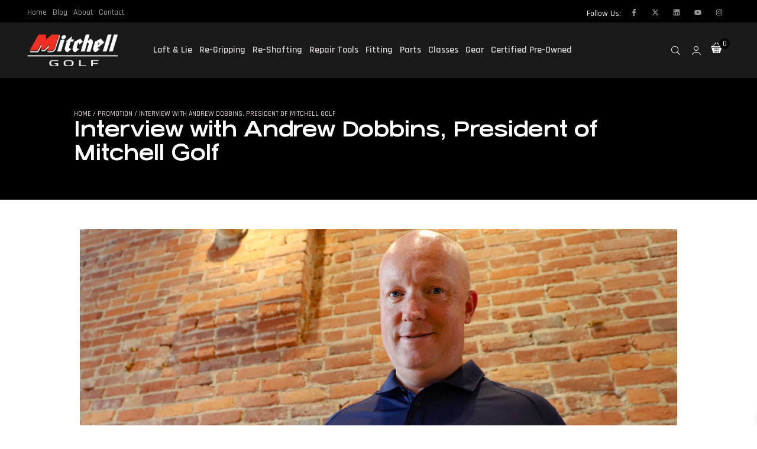

--- FILE ---
content_type: text/html; charset=UTF-8
request_url: https://www.mitchellgolf.com/interview-with-andrew-dobbins-president-of-mitchell-golf/
body_size: 55392
content:
<!DOCTYPE html>
<html lang="en-US">
<head><script data-pagespeed-no-defer data-two-no-delay >var two_worker_data_critical_data = {"critical_data":{"critical_css":false,"critical_fonts":false}}</script><script data-pagespeed-no-defer data-two-no-delay >var two_worker_data_font = {"font":[]}</script><script data-pagespeed-no-defer data-two-no-delay >var two_worker_data_excluded_js = {"js":[]}</script><script data-pagespeed-no-defer data-two-no-delay >var two_worker_data_js = {"js":[{"inline":true,"code":"ZG9jdW1lbnQuZG9jdW1lbnRFbGVtZW50LmNsYXNzTmFtZSUyMCUzRCUyMGRvY3VtZW50LmRvY3VtZW50RWxlbWVudC5jbGFzc05hbWUlMjAlMkIlMjAlMjclMjB5ZXMtanMlMjBqc19hY3RpdmUlMjBqcyUyNw==","id":"","uid":"two_697ca5ed69f21","exclude_blob":false,"excluded_from_delay":false},{"inline":true,"code":"[base64]","id":"","uid":"two_697ca5ed69fb2","exclude_blob":false,"excluded_from_delay":false},{"inline":true,"code":"[base64]","id":"","uid":"two_697ca5ed69fca","exclude_blob":false,"excluded_from_delay":false},{"inline":true,"code":"[base64]","id":"google_gtagjs-js-consent-mode-data-layer","uid":"two_697ca5ed69fde","exclude_blob":false,"excluded_from_delay":false},{"inline":true,"code":"[base64]","id":"woocommerce-google-analytics-integration-gtag-js-after","uid":"two_697ca5ed6a001","exclude_blob":false,"excluded_from_delay":false},{"inline":true,"code":"[base64]","id":"jquery-js-after","uid":"two_697ca5ed6a01b","exclude_blob":false,"excluded_from_delay":false},{"inline":false,"url":"https:\/\/www.mitchellgolf.com\/wp-content\/plugins\/cleantalk-spam-protect\/js\/apbct-public-bundle_gathering.min.js?ver=6.71.1_1769458844","id":"apbct-public-bundle_gathering.min-js-js","uid":"two_697ca5ed6a02c","exclude_blob":false,"excluded_from_delay":false},{"inline":false,"url":"https:\/\/www.mitchellgolf.com\/wp-content\/plugins\/product-dropdown-for-contact-form-7\/asset\/js\/pdfcf7_fronted.js?ver=1.0","id":"jquery-fronted-js-js","uid":"two_697ca5ed6a03a","exclude_blob":false,"excluded_from_delay":false},{"inline":false,"url":"https:\/\/www.mitchellgolf.com\/wp-content\/plugins\/product-dropdown-for-contact-form-7\/asset\/js\/select2.min.js?ver=4.1.0","id":"jquery-fronted-select-js-js","uid":"two_697ca5ed6a047","exclude_blob":false,"excluded_from_delay":false},{"inline":false,"url":"https:\/\/www.mitchellgolf.com\/wp-content\/plugins\/recaptcha-woo\/js\/rcfwc.js?ver=1.0","id":"rcfwc-js-js","uid":"two_697ca5ed6a054","exclude_blob":false,"excluded_from_delay":false},{"inline":false,"url":"https:\/\/www.google.com\/recaptcha\/api.js?hl=en_US","id":"recaptcha-js","uid":"two_697ca5ed6a061","exclude_blob":false,"excluded_from_delay":false},{"inline":false,"url":"https:\/\/www.googletagmanager.com\/gtag\/js?id=G-GHQWHCQ151","id":"google_gtagjs-js","uid":"two_697ca5ed6a074","exclude_blob":false,"excluded_from_delay":false},{"inline":true,"code":"[base64]","id":"google_gtagjs-js-after","uid":"two_697ca5ed6a080","exclude_blob":false,"excluded_from_delay":false},{"inline":false,"url":"https:\/\/www.mitchellgolf.com\/wp-content\/plugins\/woocommerce\/assets\/js\/js-cookie\/js.cookie.min.js?ver=2.1.4-wc.10.4.3","id":"wc-js-cookie-js","uid":"two_697ca5ed6a096","exclude_blob":false,"excluded_from_delay":false},{"inline":true,"code":"[base64]","id":"wc-cart-fragments-js-extra","uid":"two_697ca5ed6a0a3","exclude_blob":false,"excluded_from_delay":false},{"inline":false,"url":"https:\/\/www.mitchellgolf.com\/wp-content\/plugins\/woocommerce\/assets\/js\/frontend\/cart-fragments.min.js?ver=10.4.3","id":"wc-cart-fragments-js","uid":"two_697ca5ed6a0b0","exclude_blob":false,"excluded_from_delay":false},{"inline":false,"url":"https:\/\/www.mitchellgolf.com\/wp-content\/plugins\/wpopal-themer\/assets\/js\/elevatezoom\/elevatezoom-min.js?ver=1d27b19f6a2e51ba782f39551a9ab46a","id":"wpopal-themer-elevatezoom-js","uid":"two_697ca5ed6a0bd","exclude_blob":false,"excluded_from_delay":false},{"inline":true,"code":"[base64]","id":"blog-post","uid":"two_697ca5ed6a0ca","exclude_blob":false,"excluded_from_delay":false},{"inline":true,"code":"[base64]","id":"","uid":"two_697ca5ed6a0d6","exclude_blob":false,"excluded_from_delay":false},{"inline":true,"code":"JTBBJTA5ZG9jdW1lbnQuYm9keS5jbGFzc05hbWUlMjAlM0QlMjBkb2N1bWVudC5ib2R5LmNsYXNzTmFtZS5yZXBsYWNlJTI4JTIwJTI3YmJwLW5vLWpzJTI3JTJDJTIwJTI3YmJwLWpzJTI3JTIwJTI5JTNCJTBB","id":"bbp-swap-no-js-body-class","uid":"two_697ca5ed6a107","exclude_blob":false,"excluded_from_delay":false},{"inline":false,"url":"\/\/js.hsforms.net\/forms\/embed\/v2.js","id":"","uid":"two_697ca5ed6a113","exclude_blob":false,"excluded_from_delay":false},{"inline":true,"code":"[base64]","id":"","uid":"two_697ca5ed6a124","exclude_blob":false,"excluded_from_delay":false},{"inline":true,"code":"[base64]","id":"","uid":"two_697ca5ed6a134","exclude_blob":false,"excluded_from_delay":false},{"inline":true,"code":"[base64]","id":"","uid":"two_697ca5ed6a14c","exclude_blob":false,"excluded_from_delay":false},{"inline":true,"code":"[base64]","id":"","uid":"two_697ca5ed6a15c","exclude_blob":false,"excluded_from_delay":false},{"inline":true,"code":"[base64]","id":"","uid":"two_697ca5ed6a16f","exclude_blob":false,"excluded_from_delay":false},{"inline":true,"code":"[base64]","id":"wcPPCPSettings","uid":"two_697ca5ed6a181","exclude_blob":false,"excluded_from_delay":false},{"inline":false,"url":"https:\/\/www.googletagmanager.com\/gtag\/js?id=UA-5375951-3","id":"google-tag-manager-js","uid":"two_697ca5ed6a255","exclude_blob":false,"excluded_from_delay":false},{"inline":false,"url":"https:\/\/www.mitchellgolf.com\/wp-includes\/js\/dist\/hooks.min.js?ver=dd5603f07f9220ed27f1","id":"wp-hooks-js","uid":"two_697ca5ed6a277","exclude_blob":false,"excluded_from_delay":false},{"inline":false,"url":"https:\/\/www.mitchellgolf.com\/wp-includes\/js\/dist\/i18n.min.js?ver=c26c3dc7bed366793375","id":"wp-i18n-js","uid":"two_697ca5ed6a28c","exclude_blob":false,"excluded_from_delay":false},{"inline":true,"code":"[base64]","id":"wp-i18n-js-after","uid":"two_697ca5ed6a29e","exclude_blob":false,"excluded_from_delay":false},{"inline":false,"url":"https:\/\/www.mitchellgolf.com\/wp-content\/plugins\/woocommerce-google-analytics-integration\/assets\/js\/build\/main.js?ver=51ef67570ab7d58329f5","id":"woocommerce-google-analytics-integration-js","uid":"two_697ca5ed6a2b0","exclude_blob":false,"excluded_from_delay":false},{"inline":true,"code":"[base64]","id":"jquery-yith-wcwl-js-extra","uid":"two_697ca5ed6a2cb","exclude_blob":false,"excluded_from_delay":false},{"inline":false,"url":"https:\/\/www.mitchellgolf.com\/wp-content\/plugins\/contact-form-7\/includes\/swv\/js\/index.js?ver=6.1.4","id":"swv-js","uid":"two_697ca5ed6a2ec","exclude_blob":false,"excluded_from_delay":false},{"inline":true,"code":"[base64]","id":"contact-form-7-js-before","uid":"two_697ca5ed6a2ff","exclude_blob":false,"excluded_from_delay":false},{"inline":false,"url":"https:\/\/www.mitchellgolf.com\/wp-content\/plugins\/contact-form-7\/includes\/js\/index.js?ver=6.1.4","id":"contact-form-7-js","uid":"two_697ca5ed6a311","exclude_blob":false,"excluded_from_delay":false},{"inline":true,"code":"[base64]","id":"leadin-script-loader-js-js-extra","uid":"two_697ca5ed6a324","exclude_blob":false,"excluded_from_delay":false},{"inline":false,"url":"https:\/\/js.hs-scripts.com\/46181487.js?integration=WordPress&amp;ver=11.3.37","id":"leadin-script-loader-js-js","uid":"two_697ca5ed6a335","exclude_blob":false,"excluded_from_delay":false},{"inline":true,"code":"[base64]","id":"aws-script-js-extra","uid":"two_697ca5ed6a349","exclude_blob":false,"excluded_from_delay":false},{"inline":false,"url":"https:\/\/www.mitchellgolf.com\/wp-content\/plugins\/advanced-woo-search\/assets\/js\/common.min.js?ver=3.52","id":"aws-script-js","uid":"two_697ca5ed6a35a","exclude_blob":false,"excluded_from_delay":false},{"inline":true,"code":"[base64]","id":"tpae-update-popup-js-extra","uid":"two_697ca5ed6a36c","exclude_blob":false,"excluded_from_delay":false},{"inline":false,"url":"https:\/\/www.mitchellgolf.com\/wp-content\/plugins\/the-plus-addons-for-elementor-page-builder\/includes\/user-experience\/update-popup\/tp-update-plugin-popup.js?ver=6.4.61769776621","id":"tpae-update-popup-js","uid":"two_697ca5ed6a37e","exclude_blob":false,"excluded_from_delay":false},{"inline":true,"code":"[base64]","id":"ppcp-smart-button-js-extra","uid":"two_697ca5ed6a38f","exclude_blob":false,"excluded_from_delay":false},{"inline":false,"url":"https:\/\/www.mitchellgolf.com\/wp-content\/plugins\/woocommerce-paypal-payments\/modules\/ppcp-button\/assets\/js\/button.js?ver=3.3.2","id":"ppcp-smart-button-js","uid":"two_697ca5ed6a3d3","exclude_blob":false,"excluded_from_delay":false},{"inline":false,"url":"https:\/\/www.mitchellgolf.com\/wp-includes\/js\/underscore.min.js?ver=1.13.7","id":"underscore-js","uid":"two_697ca5ed6a3e5","exclude_blob":false,"excluded_from_delay":false},{"inline":true,"code":"[base64]","id":"wp-util-js-extra","uid":"two_697ca5ed6a3f9","exclude_blob":false,"excluded_from_delay":false},{"inline":false,"url":"https:\/\/www.mitchellgolf.com\/wp-includes\/js\/wp-util.min.js?ver=1d27b19f6a2e51ba782f39551a9ab46a","id":"wp-util-js","uid":"two_697ca5ed6a40c","exclude_blob":false,"excluded_from_delay":false},{"inline":true,"code":"[base64]","id":"ridez-theme-js-extra","uid":"two_697ca5ed6a41e","exclude_blob":false,"excluded_from_delay":false},{"inline":false,"url":"https:\/\/www.mitchellgolf.com\/wp-content\/themes\/hello-elementor\/assets\/js\/frontend\/main.js?ver=1.0.01","id":"ridez-theme-js","uid":"two_697ca5ed6a430","exclude_blob":false,"excluded_from_delay":false},{"inline":false,"url":"https:\/\/www.mitchellgolf.com\/wp-content\/themes\/hello-elementor\/assets\/js\/skip-link-focus-fix.min.js?ver=20130115","id":"ridez-skip-link-focus-fix-js","uid":"two_697ca5ed6a442","exclude_blob":false,"excluded_from_delay":false},{"inline":false,"url":"https:\/\/www.mitchellgolf.com\/wp-includes\/js\/comment-reply.min.js?ver=1d27b19f6a2e51ba782f39551a9ab46a","id":"comment-reply-js","uid":"two_697ca5ed6a454","exclude_blob":false,"excluded_from_delay":false},{"inline":false,"url":"https:\/\/www.mitchellgolf.com\/wp-content\/themes\/hello-elementor\/assets\/js\/frontend\/search-popup.js?ver=1d27b19f6a2e51ba782f39551a9ab46a","id":"ridez-search-popup-js","uid":"two_697ca5ed6a466","exclude_blob":false,"excluded_from_delay":false},{"inline":false,"url":"https:\/\/www.mitchellgolf.com\/wp-content\/themes\/hello-elementor\/assets\/js\/frontend\/login.js?ver=1d27b19f6a2e51ba782f39551a9ab46a","id":"ridez-ajax-login-js","uid":"two_697ca5ed6a478","exclude_blob":false,"excluded_from_delay":false},{"inline":false,"url":"https:\/\/www.mitchellgolf.com\/wp-content\/plugins\/google-site-kit\/dist\/assets\/js\/googlesitekit-consent-mode-bc2e26cfa69fcd4a8261.js","id":"googlesitekit-consent-mode-js","uid":"two_697ca5ed6a489","exclude_blob":false,"excluded_from_delay":false},{"inline":false,"url":"https:\/\/www.mitchellgolf.com\/wp-content\/plugins\/elementor\/assets\/js\/webpack.runtime.min.js?ver=3.34.3","id":"elementor-webpack-runtime-js","uid":"two_697ca5ed6a49f","exclude_blob":false,"excluded_from_delay":false},{"inline":false,"url":"https:\/\/www.mitchellgolf.com\/wp-content\/plugins\/elementor\/assets\/js\/frontend-modules.min.js?ver=3.34.3","id":"elementor-frontend-modules-js","uid":"two_697ca5ed6a4b2","exclude_blob":false,"excluded_from_delay":false},{"inline":false,"url":"https:\/\/www.mitchellgolf.com\/wp-includes\/js\/jquery\/ui\/core.min.js?ver=1.13.3","id":"jquery-ui-core-js","uid":"two_697ca5ed6a4c4","exclude_blob":false,"excluded_from_delay":false},{"inline":true,"code":"[base64]","id":"elementor-frontend-js-before","uid":"two_697ca5ed6a4d6","exclude_blob":false,"excluded_from_delay":false},{"inline":false,"url":"https:\/\/www.mitchellgolf.com\/wp-content\/plugins\/elementor\/assets\/js\/frontend.min.js?ver=3.34.3","id":"elementor-frontend-js","uid":"two_697ca5ed6a4fb","exclude_blob":false,"excluded_from_delay":false},{"inline":false,"url":"https:\/\/www.mitchellgolf.com\/wp-content\/plugins\/header-footer-elementor\/inc\/js\/frontend.js?ver=2.8.2","id":"hfe-frontend-js-js","uid":"two_697ca5ed6a50d","exclude_blob":false,"excluded_from_delay":false},{"inline":false,"url":"https:\/\/www.mitchellgolf.com\/wp-content\/plugins\/woocommerce\/assets\/js\/sourcebuster\/sourcebuster.min.js?ver=10.4.3","id":"sourcebuster-js-js","uid":"two_697ca5ed6a51f","exclude_blob":false,"excluded_from_delay":false},{"inline":true,"code":"[base64]","id":"wc-order-attribution-js-extra","uid":"two_697ca5ed6a530","exclude_blob":false,"excluded_from_delay":false},{"inline":false,"url":"https:\/\/www.mitchellgolf.com\/wp-content\/plugins\/woocommerce\/assets\/js\/frontend\/order-attribution.min.js?ver=10.4.3","id":"wc-order-attribution-js","uid":"two_697ca5ed6a542","exclude_blob":false,"excluded_from_delay":false},{"inline":true,"code":"[base64]","id":"popup-maker-site-js-extra","uid":"two_697ca5ed6a555","exclude_blob":false,"excluded_from_delay":false},{"inline":false,"url":"\/\/www.mitchellgolf.com\/wp-content\/uploads\/pum\/pum-site-scripts.js?defer&amp;generated=1755534058&amp;ver=1.21.5","id":"popup-maker-site-js","uid":"two_697ca5ed6a56f","exclude_blob":false,"excluded_from_delay":false},{"inline":true,"code":"[base64]","id":"xoo-wsc-main-js-js-extra","uid":"two_697ca5ed6a582","exclude_blob":false,"excluded_from_delay":false},{"inline":false,"url":"https:\/\/www.mitchellgolf.com\/wp-content\/plugins\/side-cart-woocommerce\/assets\/js\/xoo-wsc-main.js?ver=2.7.2","id":"xoo-wsc-main-js-js","uid":"two_697ca5ed6a599","exclude_blob":false,"excluded_from_delay":false},{"inline":false,"url":"https:\/\/www.google.com\/recaptcha\/api.js?render=6LeKH4AUAAAAAKo-lgdy1EL1DBIW1iyma_S8fH5R&amp;ver=3.0","id":"google-recaptcha-js","uid":"two_697ca5ed6a5ab","exclude_blob":false,"excluded_from_delay":false},{"inline":false,"url":"https:\/\/www.mitchellgolf.com\/wp-includes\/js\/dist\/vendor\/wp-polyfill.min.js?ver=3.15.0","id":"wp-polyfill-js","uid":"two_697ca5ed6a5be","exclude_blob":false,"excluded_from_delay":false},{"inline":true,"code":"[base64]","id":"wpcf7-recaptcha-js-before","uid":"two_697ca5ed6a5d0","exclude_blob":false,"excluded_from_delay":false},{"inline":false,"url":"https:\/\/www.mitchellgolf.com\/wp-content\/plugins\/contact-form-7\/modules\/recaptcha\/index.js?ver=6.1.4","id":"wpcf7-recaptcha-js","uid":"two_697ca5ed6a5e2","exclude_blob":false,"excluded_from_delay":false},{"inline":false,"url":"https:\/\/www.mitchellgolf.com\/wp-content\/themes\/hello-elementor\/assets\/js\/woocommerce\/header-cart.min.js?ver=1d27b19f6a2e51ba782f39551a9ab46a","id":"ridez-header-cart-js","uid":"two_697ca5ed6a5f4","exclude_blob":false,"excluded_from_delay":false},{"inline":false,"url":"https:\/\/www.mitchellgolf.com\/wp-content\/themes\/hello-elementor\/assets\/js\/tooltipster.bundle.js?ver=1d27b19f6a2e51ba782f39551a9ab46a","id":"tooltipster-bundle-js","uid":"two_697ca5ed6a605","exclude_blob":false,"excluded_from_delay":false},{"inline":false,"url":"https:\/\/www.mitchellgolf.com\/wp-content\/themes\/hello-elementor\/assets\/js\/woocommerce\/product-ajax-search.min.js?ver=1d27b19f6a2e51ba782f39551a9ab46a","id":"ridez-products-ajax-search-js","uid":"two_697ca5ed6a61c","exclude_blob":false,"excluded_from_delay":false},{"inline":false,"url":"https:\/\/www.mitchellgolf.com\/wp-content\/themes\/hello-elementor\/assets\/js\/woocommerce\/main.min.js?ver=1d27b19f6a2e51ba782f39551a9ab46a","id":"ridez-products-js","uid":"two_697ca5ed6a62e","exclude_blob":false,"excluded_from_delay":false},{"inline":false,"url":"https:\/\/www.mitchellgolf.com\/wp-content\/themes\/hello-elementor\/assets\/js\/woocommerce\/quantity.min.js?ver=1d27b19f6a2e51ba782f39551a9ab46a","id":"ridez-input-quantity-js","uid":"two_697ca5ed6a63f","exclude_blob":false,"excluded_from_delay":false},{"inline":false,"url":"https:\/\/www.mitchellgolf.com\/wp-content\/themes\/hello-elementor\/assets\/js\/woocommerce\/cart-canvas.min.js?ver=1d27b19f6a2e51ba782f39551a9ab46a","id":"ridez-cart-canvas-js","uid":"two_697ca5ed6a660","exclude_blob":false,"excluded_from_delay":false},{"inline":false,"url":"https:\/\/www.mitchellgolf.com\/wp-content\/plugins\/google-site-kit\/dist\/assets\/js\/googlesitekit-events-provider-contact-form-7-40476021fb6e59177033.js","id":"googlesitekit-events-provider-contact-form-7-js","uid":"two_697ca5ed6a672","exclude_blob":false,"excluded_from_delay":false},{"inline":false,"url":"https:\/\/www.mitchellgolf.com\/wp-content\/plugins\/mailchimp-for-wp\/assets\/js\/forms.js?ver=4.11.1","id":"mc4wp-forms-api-js","uid":"two_697ca5ed6a685","exclude_blob":false,"excluded_from_delay":false},{"inline":false,"url":"https:\/\/www.mitchellgolf.com\/wp-content\/plugins\/google-site-kit\/dist\/assets\/js\/googlesitekit-events-provider-mailchimp-766d83b09856fae7cf87.js","id":"googlesitekit-events-provider-mailchimp-js","uid":"two_697ca5ed6a697","exclude_blob":false,"excluded_from_delay":false},{"inline":false,"url":"https:\/\/www.mitchellgolf.com\/wp-content\/plugins\/google-site-kit\/dist\/assets\/js\/googlesitekit-events-provider-popup-maker-561440dc30d29e4d73d1.js","id":"googlesitekit-events-provider-popup-maker-js","uid":"two_697ca5ed6a6aa","exclude_blob":false,"excluded_from_delay":false},{"inline":true,"code":"[base64]","id":"woocommerce-js-extra","uid":"two_697ca5ed6a6bb","exclude_blob":false,"excluded_from_delay":false},{"inline":false,"url":"https:\/\/www.mitchellgolf.com\/wp-content\/plugins\/woocommerce\/assets\/js\/frontend\/woocommerce.min.js?ver=10.4.3","id":"woocommerce-js","uid":"two_697ca5ed6a6cc","exclude_blob":false,"excluded_from_delay":false},{"inline":true,"code":"[base64]","id":"googlesitekit-events-provider-woocommerce-js-before","uid":"two_697ca5ed6a6dd","exclude_blob":false,"excluded_from_delay":false},{"inline":false,"url":"https:\/\/www.mitchellgolf.com\/wp-content\/plugins\/google-site-kit\/dist\/assets\/js\/googlesitekit-events-provider-woocommerce-9717a4b16d0ac7e06633.js","id":"googlesitekit-events-provider-woocommerce-js","uid":"two_697ca5ed6a6ef","exclude_blob":false,"excluded_from_delay":false},{"inline":false,"url":"https:\/\/www.mitchellgolf.com\/wp-content\/plugins\/woo-rfq-for-woocommerce\/gpls_assets\/js\/rfq_dummy.js?ver=26954","id":"rfq_dummy_js-js","uid":"two_697ca5ed6a701","exclude_blob":false,"excluded_from_delay":false},{"inline":true,"code":"[base64]","id":"rfq_dummy_js-js-after","uid":"two_697ca5ed6a714","exclude_blob":false,"excluded_from_delay":false},{"inline":false,"url":"https:\/\/www.mitchellgolf.com\/wp-content\/plugins\/woo-rfq-for-woocommerce\/gpls_assets\/js\/gpls_woo_rfq.js?ver=57406","id":"gpls_woo_rfq_js-js","uid":"two_697ca5ed6a727","exclude_blob":false,"excluded_from_delay":false},{"inline":true,"code":"JTBBdmFyJTIwSXZvcnlTZWFyY2hWYXJzJTIwJTNEJTIwJTdCJTIyaXNfYW5hbHl0aWNzX2VuYWJsZWQlMjIlM0ElMjIxJTIyJTdEJTNCJTBBJTJGJTJGJTIzJTIwc291cmNlVVJMJTNEaXZvcnktc2VhcmNoLXNjcmlwdHMtanMtZXh0cmElMEE=","id":"ivory-search-scripts-js-extra","uid":"two_697ca5ed6a739","exclude_blob":false,"excluded_from_delay":false},{"inline":false,"url":"https:\/\/www.mitchellgolf.com\/wp-content\/plugins\/add-search-to-menu-premium\/public\/js\/ivory-search.min.js?ver=5.5.8","id":"ivory-search-scripts-js","uid":"two_697ca5ed6a74a","exclude_blob":false,"excluded_from_delay":false},{"inline":true,"code":"[base64]","id":"woocommerce-google-analytics-integration-data-js-after","uid":"two_697ca5ed6a75b","exclude_blob":false,"excluded_from_delay":false},{"inline":false,"url":"https:\/\/www.mitchellgolf.com\/wp-content\/plugins\/elementor-pro\/assets\/js\/webpack-pro.runtime.min.js?ver=3.33.2","id":"elementor-pro-webpack-runtime-js","uid":"two_697ca5ed6a76f","exclude_blob":false,"excluded_from_delay":false},{"inline":true,"code":"[base64]","id":"elementor-pro-frontend-js-before","uid":"two_697ca5ed6a781","exclude_blob":false,"excluded_from_delay":false},{"inline":false,"url":"https:\/\/www.mitchellgolf.com\/wp-content\/plugins\/elementor-pro\/assets\/js\/frontend.min.js?ver=3.33.2","id":"elementor-pro-frontend-js","uid":"two_697ca5ed6a79c","exclude_blob":false,"excluded_from_delay":false},{"inline":false,"url":"https:\/\/www.mitchellgolf.com\/wp-content\/plugins\/elementor-pro\/assets\/js\/elements-handlers.min.js?ver=3.33.2","id":"pro-elements-handlers-js","uid":"two_697ca5ed6a7ae","exclude_blob":false,"excluded_from_delay":false},{"inline":true,"code":"[base64]","id":"","uid":"two_697ca5ed6a7c4","exclude_blob":false,"excluded_from_delay":false},{"inline":true,"code":"[base64]","id":"","uid":"two_697ca5ed6a7ea","exclude_blob":false,"excluded_from_delay":false},{"inline":true,"code":"[base64]","id":"","uid":"two_697ca5ed6a816","exclude_blob":false,"excluded_from_delay":false},{"inline":true,"code":"[base64]","id":"","uid":"two_697ca5ed6a826","exclude_blob":false,"excluded_from_delay":false},{"code":"[base64]","inline":true,"uid":"two_dispatchEvent_script"}]}</script><script data-pagespeed-no-defer data-two-no-delay >var two_worker_data_css = {"css":[{"url":"https:\/\/www.mitchellgolf.com\/wp-content\/cache\/tw_optimize\/css\/two_28113_aggregated_5031697833a1b266bf9fe4d7a52cf38e_delay.min.css?date=1769776621","media":"all","uid":""}]}</script><noscript><link rel="stylesheet" crossorigin="anonymous" class="two_uncritical_css_noscript" media="all" href="https://www.mitchellgolf.com/wp-content/cache/tw_optimize/css/two_28113_aggregated_5031697833a1b266bf9fe4d7a52cf38e_delay.min.css?date=1769776621"></noscript><link media="all" href="https://www.mitchellgolf.com/wp-content/cache/tw_optimize/css/two_28113_aggregated.min.css?date=1769776621" rel="stylesheet"  />
	<meta charset="UTF-8">
	<meta name="viewport" content="width=device-width, initial-scale=1.0, viewport-fit=cover" />		<script data-pagespeed-no-defer data-two-no-delay>window.addEventListener("load",function(){window.two_page_loaded=true;});function logLoaded(){console.log("window is loaded");}
(function listen(){if(window.two_page_loaded){logLoaded();}else{console.log("window is notLoaded");window.setTimeout(listen,50);}})();function applyElementorControllers(){if(!window.elementorFrontend)return;window.elementorFrontend.init()}
function applyViewCss(cssUrl){if(!cssUrl)return;const cssNode=document.createElement('link');cssNode.setAttribute("href",cssUrl);cssNode.setAttribute("rel","stylesheet");cssNode.setAttribute("type","text/css");document.head.appendChild(cssNode);}
var two_scripts_load=true;var two_load_delayed_javascript=function(event){if(two_scripts_load){two_scripts_load=false;two_connect_script(0);if(typeof two_delay_custom_js_new=="object"){document.dispatchEvent(two_delay_custom_js_new)}
window.two_delayed_loading_events.forEach(function(event){console.log("removed event listener");document.removeEventListener(event,two_load_delayed_javascript,false)});}};function two_loading_events(event){setTimeout(function(event){return function(){var t=function(eventType,elementClientX,elementClientY){var _event=new Event(eventType,{bubbles:true,cancelable:true});if(eventType==="click"){_event.clientX=elementClientX;_event.clientY=elementClientY}else{_event.touches=[{clientX:elementClientX,clientY:elementClientY}]}
return _event};var element;if(event&&event.type==="touchend"){var touch=event.changedTouches[0];element=document.elementFromPoint(touch.clientX,touch.clientY);element.dispatchEvent(t('touchstart',touch.clientX,touch.clientY));element.dispatchEvent(t('touchend',touch.clientX,touch.clientY));element.dispatchEvent(t('click',touch.clientX,touch.clientY));}else if(event&&event.type==="click"){element=document.elementFromPoint(event.clientX,event.clientY);element.dispatchEvent(t(event.type,event.clientX,event.clientY));}}}(event),150);}</script><script data-pagespeed-no-defer data-two-no-delay>window.two_delayed_loading_attribute="data-twodelayedjs";window.two_delayed_js_load_libs_first="";window.two_delayed_loading_events=["mousemove","click","keydown","wheel","touchmove","touchend"];window.two_event_listeners=[];</script><script data-pagespeed-no-defer data-two-no-delay>document.onreadystatechange=function(){if(document.readyState==="interactive"){if(window.two_delayed_loading_attribute!==undefined){window.two_delayed_loading_events.forEach(function(ev){window.two_event_listeners[ev]=document.addEventListener(ev,two_load_delayed_javascript,{passive:false})});}
if(window.two_delayed_loading_attribute_css!==undefined){window.two_delayed_loading_events_css.forEach(function(ev){window.two_event_listeners_css[ev]=document.addEventListener(ev,two_load_delayed_css,{passive:false})});}
if(window.two_load_delayed_iframe!==undefined){window.two_delayed_loading_iframe_events.forEach(function(ev){window.two_iframe_event_listeners[ev]=document.addEventListener(ev,two_load_delayed_iframe,{passive:false})});}}}</script>				<script data-two_delay_src='inline' data-two_delay_id="two_697ca5ed69f21"></script>
			<meta name='robots' content='index, follow, max-image-preview:large, max-snippet:-1, max-video-preview:-1' />

            <script data-two_delay_src='inline' data-two_delay_id="two_697ca5ed69fb2" data-no-defer="1" data-ezscrex="false" data-cfasync="false" data-pagespeed-no-defer data-cookieconsent="ignore"></script>
        
            <script data-two_delay_src='inline' data-two_delay_id="two_697ca5ed69fca" data-no-defer="1" data-ezscrex="false" data-cfasync="false" data-pagespeed-no-defer data-cookieconsent="ignore"></script>
        <link rel="dns-prefetch" href="//fonts.googleapis.com">
<link rel="dns-prefetch" href="//s.w.org">
<link rel="pingback" href="https://www.mitchellgolf.com/xmlrpc.php"><!-- Google tag (gtag.js) consent mode dataLayer added by Site Kit -->
<script data-two_delay_src='inline' data-two_delay_id="two_697ca5ed69fde" id="google_gtagjs-js-consent-mode-data-layer"></script>
<!-- End Google tag (gtag.js) consent mode dataLayer added by Site Kit -->

	<!-- This site is optimized with the Yoast SEO plugin v26.8 - https://yoast.com/product/yoast-seo-wordpress/ -->
	<title>Interview with Andrew Dobbins, President of Mitchell Golf - Mitchell Golf Equipment Company</title>
	<meta name="description" content="Join an exclusive interview with Andrew Dobbins, President of Mitchell Golf, as he shares the secrets behind their industry-leading precision and passion." />
	<link rel="canonical" href="https://www.mitchellgolf.com/interview-with-andrew-dobbins-president-of-mitchell-golf/" />
	<meta property="og:locale" content="en_US" />
	<meta property="og:type" content="article" />
	<meta property="og:title" content="Interview with Andrew Dobbins, President of Mitchell Golf - Mitchell Golf Equipment Company" />
	<meta property="og:description" content="Join an exclusive interview with Andrew Dobbins, President of Mitchell Golf, as he shares the secrets behind their industry-leading precision and passion." />
	<meta property="og:url" content="https://www.mitchellgolf.com/interview-with-andrew-dobbins-president-of-mitchell-golf/" />
	<meta property="og:site_name" content="Mitchell Golf Equipment Company" />
	<meta property="article:publisher" content="https://www.facebook.com/MitchellGolfCo" />
	<meta property="article:published_time" content="2020-06-16T18:04:52+00:00" />
	<meta property="article:modified_time" content="2025-11-20T17:50:46+00:00" />
	<meta property="og:image" content="http://www.mitchellgolf.com/wp-content/uploads/2020/06/ANDREW-AND-BAG-4-scaled.jpg" />
	<meta property="og:image:width" content="2560" />
	<meta property="og:image:height" content="1896" />
	<meta property="og:image:type" content="image/jpeg" />
	<meta name="author" content="Bill deMink" />
	<meta name="twitter:card" content="summary_large_image" />
	<meta name="twitter:creator" content="@MitchellGolfCo" />
	<meta name="twitter:site" content="@MitchellGolfCo" />
	<meta name="twitter:label1" content="Written by" />
	<meta name="twitter:data1" content="Bill deMink" />
	<meta name="twitter:label2" content="Est. reading time" />
	<meta name="twitter:data2" content="5 minutes" />
	<script type="application/ld+json" class="yoast-schema-graph">{"@context":"https://schema.org","@graph":[{"@type":"Article","@id":"https://www.mitchellgolf.com/interview-with-andrew-dobbins-president-of-mitchell-golf/#article","isPartOf":{"@id":"https://www.mitchellgolf.com/interview-with-andrew-dobbins-president-of-mitchell-golf/"},"author":{"name":"Bill deMink","@id":"https://www.mitchellgolf.com/#/schema/person/5bef3ec23393343037f2cd8344892af0"},"headline":"Interview with Andrew Dobbins, President of Mitchell Golf","datePublished":"2020-06-16T18:04:52+00:00","dateModified":"2025-11-20T17:50:46+00:00","mainEntityOfPage":{"@id":"https://www.mitchellgolf.com/interview-with-andrew-dobbins-president-of-mitchell-golf/"},"wordCount":860,"commentCount":3,"publisher":{"@id":"https://www.mitchellgolf.com/#organization"},"image":{"@id":"https://www.mitchellgolf.com/interview-with-andrew-dobbins-president-of-mitchell-golf/#primaryimage"},"thumbnailUrl":"https://www.mitchellgolf.com/wp-content/uploads/2020/06/ANDREW-AND-BAG-4-scaled.jpg","keywords":["club fitting in my area","club fitting machines","club offset","Mitchell Golf Machine","premium golf equipment"],"articleSection":["Promotion"],"inLanguage":"en-US","potentialAction":[{"@type":"CommentAction","name":"Comment","target":["https://www.mitchellgolf.com/interview-with-andrew-dobbins-president-of-mitchell-golf/#respond"]}]},{"@type":"WebPage","@id":"https://www.mitchellgolf.com/interview-with-andrew-dobbins-president-of-mitchell-golf/","url":"https://www.mitchellgolf.com/interview-with-andrew-dobbins-president-of-mitchell-golf/","name":"Interview with Andrew Dobbins, President of Mitchell Golf - Mitchell Golf Equipment Company","isPartOf":{"@id":"https://www.mitchellgolf.com/#website"},"primaryImageOfPage":{"@id":"https://www.mitchellgolf.com/interview-with-andrew-dobbins-president-of-mitchell-golf/#primaryimage"},"image":{"@id":"https://www.mitchellgolf.com/interview-with-andrew-dobbins-president-of-mitchell-golf/#primaryimage"},"thumbnailUrl":"https://www.mitchellgolf.com/wp-content/uploads/2020/06/ANDREW-AND-BAG-4-scaled.jpg","datePublished":"2020-06-16T18:04:52+00:00","dateModified":"2025-11-20T17:50:46+00:00","description":"Join an exclusive interview with Andrew Dobbins, President of Mitchell Golf, as he shares the secrets behind their industry-leading precision and passion.","breadcrumb":{"@id":"https://www.mitchellgolf.com/interview-with-andrew-dobbins-president-of-mitchell-golf/#breadcrumb"},"inLanguage":"en-US","potentialAction":[{"@type":"ReadAction","target":["https://www.mitchellgolf.com/interview-with-andrew-dobbins-president-of-mitchell-golf/"]}]},{"@type":"ImageObject","inLanguage":"en-US","@id":"https://www.mitchellgolf.com/interview-with-andrew-dobbins-president-of-mitchell-golf/#primaryimage","url":"https://www.mitchellgolf.com/wp-content/uploads/2020/06/ANDREW-AND-BAG-4-scaled.jpg","contentUrl":"https://www.mitchellgolf.com/wp-content/uploads/2020/06/ANDREW-AND-BAG-4-scaled.jpg","width":2560,"height":1896},{"@type":"BreadcrumbList","@id":"https://www.mitchellgolf.com/interview-with-andrew-dobbins-president-of-mitchell-golf/#breadcrumb","itemListElement":[{"@type":"ListItem","position":1,"name":"Home","item":"https://www.mitchellgolf.com/"},{"@type":"ListItem","position":2,"name":"Blog","item":"https://www.mitchellgolf.com/blog/"},{"@type":"ListItem","position":3,"name":"Interview with Andrew Dobbins, President of Mitchell Golf"}]},{"@type":"WebSite","@id":"https://www.mitchellgolf.com/#website","url":"https://www.mitchellgolf.com/","name":"Mitchell Golf Equipment Company","description":"Mitchell Machines #1 On Tour Worldwide - Club Repair Supplies &amp; Tools","publisher":{"@id":"https://www.mitchellgolf.com/#organization"},"potentialAction":[{"@type":"SearchAction","target":{"@type":"EntryPoint","urlTemplate":"https://www.mitchellgolf.com/?s={search_term_string}"},"query-input":{"@type":"PropertyValueSpecification","valueRequired":true,"valueName":"search_term_string"}}],"inLanguage":"en-US"},{"@type":"Organization","@id":"https://www.mitchellgolf.com/#organization","name":"Mitchell Golf","url":"https://www.mitchellgolf.com/","logo":{"@type":"ImageObject","inLanguage":"en-US","@id":"https://www.mitchellgolf.com/#/schema/logo/image/","url":"https://www.mitchellgolf.com/wp-content/uploads/2023/07/Mitchell-Golf-Logo-2017.png","contentUrl":"https://www.mitchellgolf.com/wp-content/uploads/2023/07/Mitchell-Golf-Logo-2017.png","width":360,"height":126,"caption":"Mitchell Golf"},"image":{"@id":"https://www.mitchellgolf.com/#/schema/logo/image/"},"sameAs":["https://www.facebook.com/MitchellGolfCo","https://x.com/MitchellGolfCo","https://www.instagram.com/mitchellgolfco/","https://www.linkedin.com/company/mitchell-golf-equipment-company","https://www.youtube.com/user/MitchellGolfCo"]},{"@type":"Person","@id":"https://www.mitchellgolf.com/#/schema/person/5bef3ec23393343037f2cd8344892af0","name":"Bill deMink","image":{"@type":"ImageObject","inLanguage":"en-US","@id":"https://www.mitchellgolf.com/#/schema/person/image/","url":"https://secure.gravatar.com/avatar/af438e5f82216f091be6328c75cbeced003a34da9321801df2e69d60bdc77183?s=96&d=mm&r=g","contentUrl":"https://secure.gravatar.com/avatar/af438e5f82216f091be6328c75cbeced003a34da9321801df2e69d60bdc77183?s=96&d=mm&r=g","caption":"Bill deMink"}}]}</script>
	<!-- / Yoast SEO plugin. -->


<link rel='dns-prefetch' href='//www.googletagmanager.com' />
<link rel='dns-prefetch' href='//js.hs-scripts.com' />
<link rel='dns-prefetch' href='//www.google.com' />
<link rel='dns-prefetch' href='//maps.googleapis.com' />
<link rel='dns-prefetch' href='//fonts.googleapis.com' />
<link rel="alternate" type="application/rss+xml" title="Mitchell Golf Equipment Company &raquo; Feed" href="https://www.mitchellgolf.com/feed/" />
<link rel="alternate" type="application/rss+xml" title="Mitchell Golf Equipment Company &raquo; Comments Feed" href="https://www.mitchellgolf.com/comments/feed/" />
<link rel="alternate" type="application/rss+xml" title="Mitchell Golf Equipment Company &raquo; Interview with Andrew Dobbins, President of Mitchell Golf Comments Feed" href="https://www.mitchellgolf.com/interview-with-andrew-dobbins-president-of-mitchell-golf/feed/" />
<link rel="alternate" title="oEmbed (JSON)" type="application/json+oembed" href="https://www.mitchellgolf.com/wp-json/oembed/1.0/embed?url=https%3A%2F%2Fwww.mitchellgolf.com%2Finterview-with-andrew-dobbins-president-of-mitchell-golf%2F" />
<link rel="alternate" title="oEmbed (XML)" type="text/xml+oembed" href="https://www.mitchellgolf.com/wp-json/oembed/1.0/embed?url=https%3A%2F%2Fwww.mitchellgolf.com%2Finterview-with-andrew-dobbins-president-of-mitchell-golf%2F&#038;format=xml" />




































<link rel='stylesheet' id='ridez-fonts-css' href='//fonts.googleapis.com/css2?family=Rajdhani:wght@300;400;500;600;700&#038;subset=latin%2Clatin-ext&#038;display=swap' media='all' />





























<!--n2css--><!--n2js--><script data-two_delay_src='inline' data-two_delay_id="two_697ca5ed6a001" id="woocommerce-google-analytics-integration-gtag-js-after"></script>
<script src="https://www.mitchellgolf.com/wp-includes/js/jquery/jquery.min.js?ver=3.7.1" id="jquery-core-js"></script>
<script src="https://www.mitchellgolf.com/wp-includes/js/jquery/jquery-migrate.min.js?ver=3.4.1" id="jquery-migrate-js"></script>
<script data-two_delay_src='inline' data-two_delay_id="two_697ca5ed6a01b" id="jquery-js-after"></script>
<script data-two_delay_id="two_697ca5ed6a02c" data-two_delay_src="https://www.mitchellgolf.com/wp-content/plugins/cleantalk-spam-protect/js/apbct-public-bundle_gathering.min.js?ver=6.71.1_1769458844" id="apbct-public-bundle_gathering.min-js-js"></script>
<script data-two_delay_id="two_697ca5ed6a03a" data-two_delay_src="https://www.mitchellgolf.com/wp-content/plugins/product-dropdown-for-contact-form-7/asset/js/pdfcf7_fronted.js?ver=1.0" id="jquery-fronted-js-js"></script>
<script data-two_delay_id="two_697ca5ed6a047" data-two_delay_src="https://www.mitchellgolf.com/wp-content/plugins/product-dropdown-for-contact-form-7/asset/js/select2.min.js?ver=4.1.0" id="jquery-fronted-select-js-js"></script>
<script data-two_delay_id="two_697ca5ed6a054" data-two_delay_src="https://www.mitchellgolf.com/wp-content/plugins/recaptcha-woo/js/rcfwc.js?ver=1.0" id="rcfwc-js-js" defer data-wp-strategy="defer"></script>
<script data-two_delay_id="two_697ca5ed6a061" data-two_delay_src="https://www.google.com/recaptcha/api.js?hl=en_US" id="recaptcha-js" defer data-wp-strategy="defer"></script>
<script src="//www.mitchellgolf.com/wp-content/plugins/revslider/public/js/libs/tptools.js?ver=6.7.18" id="tp-tools-js" async data-wp-strategy="async"></script>
<script src="//www.mitchellgolf.com/wp-content/plugins/revslider/public/js/sr7.js?ver=6.7.18" id="sr7-js" async data-wp-strategy="async"></script>

<!-- Google tag (gtag.js) snippet added by Site Kit -->
<!-- Google Analytics snippet added by Site Kit -->
<!-- Google Ads snippet added by Site Kit -->
<script data-two_delay_id="two_697ca5ed6a074" data-two_delay_src="https://www.googletagmanager.com/gtag/js?id=G-GHQWHCQ151" id="google_gtagjs-js" async></script>
<script data-two_delay_src='inline' data-two_delay_id="two_697ca5ed6a080" id="google_gtagjs-js-after"></script>
<script src="https://www.mitchellgolf.com/wp-content/plugins/woocommerce/assets/js/jquery-blockui/jquery.blockUI.min.js?ver=2.7.0-wc.10.4.3" id="wc-jquery-blockui-js" data-wp-strategy="defer"></script>
<script data-two_delay_id="two_697ca5ed6a096" data-two_delay_src="https://www.mitchellgolf.com/wp-content/plugins/woocommerce/assets/js/js-cookie/js.cookie.min.js?ver=2.1.4-wc.10.4.3" id="wc-js-cookie-js" data-wp-strategy="defer"></script>
<script data-two_delay_src='inline' data-two_delay_id="two_697ca5ed6a0a3" id="wc-cart-fragments-js-extra"></script>
<script data-two_delay_id="two_697ca5ed6a0b0" data-two_delay_src="https://www.mitchellgolf.com/wp-content/plugins/woocommerce/assets/js/frontend/cart-fragments.min.js?ver=10.4.3" id="wc-cart-fragments-js" defer data-wp-strategy="defer"></script>
<script data-two_delay_id="two_697ca5ed6a0bd" data-two_delay_src="https://www.mitchellgolf.com/wp-content/plugins/wpopal-themer/assets/js/elevatezoom/elevatezoom-min.js?ver=1d27b19f6a2e51ba782f39551a9ab46a" id="wpopal-themer-elevatezoom-js"></script>
<link rel="https://api.w.org/" href="https://www.mitchellgolf.com/wp-json/" /><link rel="alternate" title="JSON" type="application/json" href="https://www.mitchellgolf.com/wp-json/wp/v2/posts/28113" /><link rel="EditURI" type="application/rsd+xml" title="RSD" href="https://www.mitchellgolf.com/xmlrpc.php?rsd" />

<link rel='shortlink' href='https://www.mitchellgolf.com/?p=28113' />
<meta name="generator" content="Site Kit by Google 1.170.0" />			<!-- DO NOT COPY THIS SNIPPET! Start of Page Analytics Tracking for HubSpot WordPress plugin v11.3.37-->
			<script data-two_delay_src='inline' data-two_delay_id="two_697ca5ed6a0ca" class="hsq-set-content-id" data-content-id="blog-post"></script>
			<!-- DO NOT COPY THIS SNIPPET! End of Page Analytics Tracking for HubSpot WordPress plugin -->
			<!-- SLP Custom CSS -->


	<noscript><style>.woocommerce-product-gallery{ opacity: 1 !important; }</style></noscript>
	<meta name="generator" content="Elementor 3.34.3; features: e_font_icon_svg, additional_custom_breakpoints; settings: css_print_method-external, google_font-enabled, font_display-swap">
			
			
<!-- Google Tag Manager snippet added by Site Kit -->
<script data-two_delay_src='inline' data-two_delay_id="two_697ca5ed6a0d6"></script>

<!-- End Google Tag Manager snippet added by Site Kit -->
<link rel="preconnect" href="https://fonts.googleapis.com">
<link rel="preconnect" href="https://fonts.gstatic.com/" crossorigin>
<meta name="generator" content="Powered by Slider Revolution 6.7.18 - responsive, Mobile-Friendly Slider Plugin for WordPress with comfortable drag and drop interface." />
<link rel="icon" href="https://www.mitchellgolf.com/wp-content/uploads/2017/05/cropped-mfavicon-32x32.png" sizes="32x32" />
<link rel="icon" href="https://www.mitchellgolf.com/wp-content/uploads/2017/05/cropped-mfavicon-192x192.png" sizes="192x192" />
<link rel="apple-touch-icon" href="https://www.mitchellgolf.com/wp-content/uploads/2017/05/cropped-mfavicon-180x180.png" />
<meta name="msapplication-TileImage" content="https://www.mitchellgolf.com/wp-content/uploads/2017/05/cropped-mfavicon-270x270.png" />
<meta name="generator" content="XforWooCommerce.com - Product Filter for WooCommerce"/><script>
	window._tpt			??= {};
	window.SR7			??= {};
	_tpt.R				??= {};
	_tpt.R.fonts		??= {};
	_tpt.R.fonts.customFonts??= {};
	SR7.devMode			=  false;
	SR7.F 				??= {};
	SR7.G				??= {};
	SR7.LIB				??= {};
	SR7.E				??= {};
	SR7.E.gAddons		??= {};
	SR7.E.php 			??= {};
	SR7.E.nonce			= '63e7a80097';
	SR7.E.ajaxurl		= 'https://www.mitchellgolf.com/wp-admin/admin-ajax.php';
	SR7.E.resturl		= 'https://www.mitchellgolf.com/wp-json/';
	SR7.E.slug_path		= 'revslider/revslider.php';
	SR7.E.slug			= 'revslider';
	SR7.E.plugin_url	= 'https://www.mitchellgolf.com/wp-content/plugins/revslider/';
	SR7.E.wp_plugin_url = 'http://www.mitchellgolf.com/wp-content/plugins/';
	SR7.E.revision		= '6.7.18';
	SR7.E.fontBaseUrl	= '//fonts.googleapis.com/css2?family=';
	SR7.G.breakPoints 	= [1240,1024,778,480];
	SR7.E.modules 		= ['module','page','slide','layer','draw','animate','srtools','canvas','defaults','carousel','navigation','media','modifiers','migration'];
	SR7.E.libs 			= ['WEBGL'];
	SR7.E.css 			= ['csslp','cssbtns','cssfilters','cssnav','cssmedia'];
	SR7.E.resources		= {};
	SR7.JSON			??= {};
/*! Slider Revolution 7.0 - Page Processor */
!function(){"use strict";window.SR7??={},window._tpt??={},SR7.version="Slider Revolution 6.7.16",_tpt.getWinDim=function(t){_tpt.screenHeightWithUrlBar??=window.innerHeight;let e=SR7.F?.modal?.visible&&SR7.M[SR7.F.module.getIdByAlias(SR7.F.modal.requested)];_tpt.scrollBar=window.innerWidth!==document.documentElement.clientWidth||e&&window.innerWidth!==e.c.module.clientWidth,_tpt.winW=window.innerWidth-(_tpt.scrollBar||"prepare"==t?_tpt.scrollBarW??_tpt.mesureScrollBar():0),_tpt.winH=window.innerHeight,_tpt.winWAll=document.documentElement.clientWidth},_tpt.getResponsiveLevel=function(t,e){SR7.M[e];return _tpt.closestGE(t,_tpt.winWAll)},_tpt.mesureScrollBar=function(){let t=document.createElement("div");return t.className="RSscrollbar-measure",t.style.width="100px",t.style.height="100px",t.style.overflow="scroll",t.style.position="absolute",t.style.top="-9999px",document.body.appendChild(t),_tpt.scrollBarW=t.offsetWidth-t.clientWidth,document.body.removeChild(t),_tpt.scrollBarW},_tpt.loadCSS=async function(t,e,s){return s?_tpt.R.fonts.required[e].status=1:(_tpt.R[e]??={},_tpt.R[e].status=1),new Promise(((n,i)=>{if(_tpt.isStylesheetLoaded(t))s?_tpt.R.fonts.required[e].status=2:_tpt.R[e].status=2,n();else{const l=document.createElement("link");l.rel="stylesheet";let o="text",r="css";l["type"]=o+"/"+r,l.href=t,l.onload=()=>{s?_tpt.R.fonts.required[e].status=2:_tpt.R[e].status=2,n()},l.onerror=()=>{s?_tpt.R.fonts.required[e].status=3:_tpt.R[e].status=3,i(new Error(`Failed to load CSS: ${t}`))},document.head.appendChild(l)}}))},_tpt.addContainer=function(t){const{tag:e="div",id:s,class:n,datas:i,textContent:l,iHTML:o}=t,r=document.createElement(e);if(s&&""!==s&&(r.id=s),n&&""!==n&&(r.className=n),i)for(const[t,e]of Object.entries(i))"style"==t?r.style.cssText=e:r.setAttribute(`data-${t}`,e);return l&&(r.textContent=l),o&&(r.innerHTML=o),r},_tpt.collector=function(){return{fragment:new DocumentFragment,add(t){var e=_tpt.addContainer(t);return this.fragment.appendChild(e),e},append(t){t.appendChild(this.fragment)}}},_tpt.isStylesheetLoaded=function(t){let e=t.split("?")[0];return Array.from(document.querySelectorAll('link[rel="stylesheet"], link[rel="preload"]')).some((t=>t.href.split("?")[0]===e))},_tpt.preloader={requests:new Map,preloaderTemplates:new Map,show:function(t,e){if(!e||!t)return;const{type:s,color:n}=e;if(s<0||"off"==s)return;const i=`preloader_${s}`;let l=this.preloaderTemplates.get(i);l||(l=this.build(s,n),this.preloaderTemplates.set(i,l)),this.requests.has(t)||this.requests.set(t,{count:0});const o=this.requests.get(t);clearTimeout(o.timer),o.count++,1===o.count&&(o.timer=setTimeout((()=>{o.preloaderClone=l.cloneNode(!0),o.anim&&o.anim.kill(),void 0!==_tpt.gsap?o.anim=_tpt.gsap.fromTo(o.preloaderClone,1,{opacity:0},{opacity:1}):o.preloaderClone.classList.add("sr7-fade-in"),t.appendChild(o.preloaderClone)}),150))},hide:function(t){if(!this.requests.has(t))return;const e=this.requests.get(t);e.count--,e.count<0&&(e.count=0),e.anim&&e.anim.kill(),0===e.count&&(clearTimeout(e.timer),e.preloaderClone&&(e.preloaderClone.classList.remove("sr7-fade-in"),e.anim=_tpt.gsap.to(e.preloaderClone,.3,{opacity:0,onComplete:function(){e.preloaderClone.remove()}})))},state:function(t){if(!this.requests.has(t))return!1;return this.requests.get(t).count>0},build:(t,e="#ffffff",s="")=>{if(t<0||"off"===t)return null;const n=parseInt(t);if(t="prlt"+n,isNaN(n))return null;if(_tpt.loadCSS(SR7.E.plugin_url+"public/css/preloaders/t"+n+".css","preloader_"+t),isNaN(n)||n<6){const i=`background-color:${e}`,l=1===n||2==n?i:"",o=3===n||4==n?i:"",r=_tpt.collector();["dot1","dot2","bounce1","bounce2","bounce3"].forEach((t=>r.add({tag:"div",class:t,datas:{style:o}})));const d=_tpt.addContainer({tag:"sr7-prl",class:`${t} ${s}`,datas:{style:l}});return r.append(d),d}{let i={};if(7===n){let t;e.startsWith("#")?(t=e.replace("#",""),t=`rgba(${parseInt(t.substring(0,2),16)}, ${parseInt(t.substring(2,4),16)}, ${parseInt(t.substring(4,6),16)}, `):e.startsWith("rgb")&&(t=e.slice(e.indexOf("(")+1,e.lastIndexOf(")")).split(",").map((t=>t.trim())),t=`rgba(${t[0]}, ${t[1]}, ${t[2]}, `),t&&(i.style=`border-top-color: ${t}0.65); border-bottom-color: ${t}0.15); border-left-color: ${t}0.65); border-right-color: ${t}0.15)`)}else 12===n&&(i.style=`background:${e}`);const l=[10,0,4,2,5,9,0,4,4,2][n-6],o=_tpt.collector(),r=o.add({tag:"div",class:"sr7-prl-inner",datas:i});Array.from({length:l}).forEach((()=>r.appendChild(o.add({tag:"span",datas:{style:`background:${e}`}}))));const d=_tpt.addContainer({tag:"sr7-prl",class:`${t} ${s}`});return o.append(d),d}}},SR7.preLoader={show:(t,e)=>{"off"!==(SR7.M[t]?.settings?.pLoader?.type??"off")&&_tpt.preloader.show(e||SR7.M[t].c.module,SR7.M[t]?.settings?.pLoader??{color:"#fff",type:10})},hide:(t,e)=>{"off"!==(SR7.M[t]?.settings?.pLoader?.type??"off")&&_tpt.preloader.hide(e||SR7.M[t].c.module)},state:(t,e)=>_tpt.preloader.state(e||SR7.M[t].c.module)},_tpt.prepareModuleHeight=function(t){window.SR7.M??={},window.SR7.M[t.id]??={},"ignore"==t.googleFont&&(SR7.E.ignoreGoogleFont=!0);let e=window.SR7.M[t.id];if(null==_tpt.scrollBarW&&_tpt.mesureScrollBar(),e.c??={},e.states??={},e.settings??={},e.settings.size??={},t.fixed&&(e.settings.fixed=!0),e.c.module=document.getElementById(t.id),e.c.adjuster=e.c.module.getElementsByTagName("sr7-adjuster")[0],e.c.content=e.c.module.getElementsByTagName("sr7-content")[0],"carousel"==t.type&&(e.c.carousel=e.c.content.getElementsByTagName("sr7-carousel")[0]),null==e.c.module||null==e.c.module)return;t.plType&&t.plColor&&(e.settings.pLoader={type:t.plType,color:t.plColor}),void 0!==t.plType&&"off"!==t.plType&&SR7.preLoader.show(t.id,e.c.module),_tpt.winW||_tpt.getWinDim("prepare"),_tpt.getWinDim();let s=""+e.c.module.dataset?.modal;"modal"==s||"true"==s||"undefined"!==s&&"false"!==s||(e.settings.size.fullWidth=t.size.fullWidth,e.LEV??=_tpt.getResponsiveLevel(window.SR7.G.breakPoints,t.id),t.vpt=_tpt.fillArray(t.vpt,5),e.settings.vPort=t.vpt[e.LEV],void 0!==t.el&&"720"==t.el[4]&&t.gh[4]!==t.el[4]&&"960"==t.el[3]&&t.gh[3]!==t.el[3]&&"768"==t.el[2]&&t.gh[2]!==t.el[2]&&delete t.el,e.settings.size.height=null==t.el||null==t.el[e.LEV]||0==t.el[e.LEV]||"auto"==t.el[e.LEV]?_tpt.fillArray(t.gh,5,-1):_tpt.fillArray(t.el,5,-1),e.settings.size.width=_tpt.fillArray(t.gw,5,-1),e.settings.size.minHeight=_tpt.fillArray(t.mh??[0],5,-1),e.cacheSize={fullWidth:e.settings.size?.fullWidth,fullHeight:e.settings.size?.fullHeight},void 0!==t.off&&(t.off?.t&&(e.settings.size.m??={})&&(e.settings.size.m.t=t.off.t),t.off?.b&&(e.settings.size.m??={})&&(e.settings.size.m.b=t.off.b),t.off?.l&&(e.settings.size.p??={})&&(e.settings.size.p.l=t.off.l),t.off?.r&&(e.settings.size.p??={})&&(e.settings.size.p.r=t.off.r),e.offsetPrepared=!0),_tpt.updatePMHeight(t.id,t,!0))},_tpt.updatePMHeight=(t,e,s)=>{let n=SR7.M[t];var i=n.settings.size.fullWidth?_tpt.winW:n.c.module.parentNode.offsetWidth;i=0===i||isNaN(i)?_tpt.winW:i;let l=n.settings.size.width[n.LEV]||n.settings.size.width[n.LEV++]||n.settings.size.width[n.LEV--]||i,o=n.settings.size.height[n.LEV]||n.settings.size.height[n.LEV++]||n.settings.size.height[n.LEV--]||0,r=n.settings.size.minHeight[n.LEV]||n.settings.size.minHeight[n.LEV++]||n.settings.size.minHeight[n.LEV--]||0;if(o="auto"==o?0:o,o=parseInt(o),"carousel"!==e.type&&(i-=parseInt(e.onw??0)||0),n.MP=!n.settings.size.fullWidth&&i<l||_tpt.winW<l?Math.min(1,i/l):1,e.size.fullScreen||e.size.fullHeight){let t=parseInt(e.fho)||0,s=(""+e.fho).indexOf("%")>-1;e.newh=_tpt.winH-(s?_tpt.winH*t/100:t)}else e.newh=n.MP*Math.max(o,r);if(e.newh+=(parseInt(e.onh??0)||0)+(parseInt(e.carousel?.pt)||0)+(parseInt(e.carousel?.pb)||0),void 0!==e.slideduration&&(e.newh=Math.max(e.newh,parseInt(e.slideduration)/3)),e.shdw&&_tpt.buildShadow(e.id,e),n.c.adjuster.style.height=e.newh+"px",n.c.module.style.height=e.newh+"px",n.c.content.style.height=e.newh+"px",n.states.heightPrepared=!0,n.dims??={},n.dims.moduleRect=n.c.module.getBoundingClientRect(),n.c.content.style.left="-"+n.dims.moduleRect.left+"px",!n.settings.size.fullWidth)return s&&requestAnimationFrame((()=>{i!==n.c.module.parentNode.offsetWidth&&_tpt.updatePMHeight(e.id,e)})),void _tpt.bgStyle(e.id,e,window.innerWidth==_tpt.winW,!0);_tpt.bgStyle(e.id,e,window.innerWidth==_tpt.winW,!0),requestAnimationFrame((function(){s&&requestAnimationFrame((()=>{i!==n.c.module.parentNode.offsetWidth&&_tpt.updatePMHeight(e.id,e)}))})),n.earlyResizerFunction||(n.earlyResizerFunction=function(){requestAnimationFrame((function(){_tpt.getWinDim(),_tpt.moduleDefaults(e.id,e),_tpt.updateSlideBg(t,!0)}))},window.addEventListener("resize",n.earlyResizerFunction))},_tpt.buildShadow=function(t,e){let s=SR7.M[t];null==s.c.shadow&&(s.c.shadow=document.createElement("sr7-module-shadow"),s.c.shadow.classList.add("sr7-shdw-"+e.shdw),s.c.content.appendChild(s.c.shadow))},_tpt.bgStyle=async(t,e,s,n,i)=>{const l=SR7.M[t];if((e=e??l.settings).fixed&&!l.c.module.classList.contains("sr7-top-fixed")&&(l.c.module.classList.add("sr7-top-fixed"),l.c.module.style.position="fixed",l.c.module.style.width="100%",l.c.module.style.top="0px",l.c.module.style.left="0px",l.c.module.style.pointerEvents="none",l.c.module.style.zIndex=5e3,l.c.content.style.pointerEvents="none"),null==l.c.bgcanvas){let t=document.createElement("sr7-module-bg"),o=!1;if("string"==typeof e?.bg?.color&&e?.bg?.color.includes("{"))if(_tpt.gradient&&_tpt.gsap)e.bg.color=_tpt.gradient.convert(e.bg.color);else try{let t=JSON.parse(e.bg.color);(t?.orig||t?.string)&&(e.bg.color=JSON.parse(e.bg.color))}catch(t){return}let r="string"==typeof e?.bg?.color?e?.bg?.color||"transparent":e?.bg?.color?.string??e?.bg?.color?.orig??e?.bg?.color?.color??"transparent";if(t.style["background"+(String(r).includes("grad")?"":"Color")]=r,("transparent"!==r||i)&&(o=!0),l.offsetPrepared&&(t.style.visibility="hidden"),e?.bg?.image?.src&&(t.style.backgroundImage=`url(${e?.bg?.image.src})`,t.style.backgroundSize=""==(e.bg.image?.size??"")?"cover":e.bg.image.size,t.style.backgroundPosition=e.bg.image.position,t.style.backgroundRepeat=""==e.bg.image.repeat||null==e.bg.image.repeat?"no-repeat":e.bg.image.repeat,o=!0),!o)return;l.c.bgcanvas=t,e.size.fullWidth?t.style.width=_tpt.winW-(s&&_tpt.winH<document.body.offsetHeight?_tpt.scrollBarW:0)+"px":n&&(t.style.width=l.c.module.offsetWidth+"px"),e.sbt?.use?l.c.content.appendChild(l.c.bgcanvas):l.c.module.appendChild(l.c.bgcanvas)}l.c.bgcanvas.style.height=void 0!==e.newh?e.newh+"px":("carousel"==e.type?l.dims.module.h:l.dims.content.h)+"px",l.c.bgcanvas.style.left=!s&&e.sbt?.use||l.c.bgcanvas.closest("SR7-CONTENT")?"0px":"-"+(l?.dims?.moduleRect?.left??0)+"px"},_tpt.updateSlideBg=function(t,e){const s=SR7.M[t];let n=s.settings;s?.c?.bgcanvas&&(n.size.fullWidth?s.c.bgcanvas.style.width=_tpt.winW-(e&&_tpt.winH<document.body.offsetHeight?_tpt.scrollBarW:0)+"px":preparing&&(s.c.bgcanvas.style.width=s.c.module.offsetWidth+"px"))},_tpt.moduleDefaults=(t,e)=>{let s=SR7.M[t];null!=s&&null!=s.c&&null!=s.c.module&&(s.dims??={},s.dims.moduleRect=s.c.module.getBoundingClientRect(),s.c.content.style.left="-"+s.dims.moduleRect.left+"px",s.c.content.style.width=_tpt.winW-_tpt.scrollBarW+"px","carousel"==e.type&&(s.c.module.style.overflow="visible"),_tpt.bgStyle(t,e,window.innerWidth==_tpt.winW))},_tpt.getOffset=t=>{var e=t.getBoundingClientRect(),s=window.pageXOffset||document.documentElement.scrollLeft,n=window.pageYOffset||document.documentElement.scrollTop;return{top:e.top+n,left:e.left+s}},_tpt.fillArray=function(t,e){let s,n;t=Array.isArray(t)?t:[t];let i=Array(e),l=t.length;for(n=0;n<t.length;n++)i[n+(e-l)]=t[n],null==s&&"#"!==t[n]&&(s=t[n]);for(let t=0;t<e;t++)void 0!==i[t]&&"#"!=i[t]||(i[t]=s),s=i[t];return i},_tpt.closestGE=function(t,e){let s=Number.MAX_VALUE,n=-1;for(let i=0;i<t.length;i++)t[i]-1>=e&&t[i]-1-e<s&&(s=t[i]-1-e,n=i);return++n}}();</script>
		
		</head>
<body class="wp-singular post-template-default single single-post postid-28113 single-format-standard wp-custom-logo wp-embed-responsive wp-theme-hello-elementor theme-hello-elementor fa_v7_css woocommerce-no-js hello-elementor ehf-template-hello-elementor ehf-stylesheet-hello-elementor group-blog has-post-thumbnail woocommerce-active product-style-1 elementor-default elementor-template-full-width elementor-kit-141308 elementor-page-141313">
        <script data-pagespeed-no-defer data-two-no-delay>

        </script>
         <script data-pagespeed-no-defer data-two-no-delay id="two_worker" type="javascript/worker">
                let two_font_actions = "not_load";
            let two_css_length=0;let two_connected_css_length=0;let two_uncritical_fonts=null;let two_uncritical_fonts_status=false;if(two_font_actions=="not_load"||two_font_actions=="exclude_uncritical_fonts"){two_uncritical_fonts_status=true;}
self.addEventListener("message",function(e){two_css_length=e.data.css.length;if(!e.data.critical_data.critical_css||!e.data.critical_data.critical_fonts){two_uncritical_fonts_status=false;}
if(e.data.font.length>0){two_fetch_inbg(e.data.font,"font");}
if(e.data.js.length>0){two_fetch_inbg(e.data.js,"js");}
if(e.data.excluded_js.length>0){two_fetch_inbg(e.data.excluded_js,"js",true);}
if(e.data.css.length>0){two_fetch_inbg(e.data.css,"css");}},false);function two_fetch_inbg(data,type,excluded_js=false){for(let i in data){if(typeof data[i].url!="undefined"){var modifiedScript=null;if(type==="js"&&typeof data[i].exclude_blob!="undefined"&&data[i].exclude_blob){modifiedScript={id:i,status:'ok',type:type,url:data[i].url,uid:data[i].uid};two_send_worker_data(modifiedScript);continue;}
fetch(data[i].url,{mode:'no-cors',redirect:'follow'}).then((r)=>{if(!r.ok||r.status!==200){throw Error(r.statusText);}
if(two_uncritical_fonts_status&&type=="css"){return(r.text());}else{return(r.blob());}}).then((content_)=>{let sheetURL="";if(two_uncritical_fonts_status&&type=="css"){sheetURL=two_create_blob(content_);}else{sheetURL=URL.createObjectURL(content_);}
modifiedScript=null;if(type=="css"){modifiedScript={id:i,type:type,status:'ok',media:data[i].media,url:sheetURL,uid:data[i].uid,original_url:data[i].url,two_uncritical_fonts:two_uncritical_fonts,};}else if(type=="js"){modifiedScript={id:i,status:'ok',type:type,url:sheetURL,uid:data[i].uid};}else if(type=="font"){modifiedScript={status:'ok',type:type,main_url:data[i].url,url:sheetURL,font_face:data[i].font_face};}
if(excluded_js){modifiedScript.excluded_from_delay=true;}
two_send_worker_data(modifiedScript);}).catch(function(error){console.log("error in fetching: "+error.toString()+", bypassing "+data[i].url);fetch(data[i].url,{redirect:'follow'}).then((r)=>{if(!r.ok||r.status!==200){throw Error(r.statusText);}
if(two_uncritical_fonts_status&&type=="css"){return(r.text());}else{return(r.blob());}}).then((content_)=>{let sheetURL="";if(two_uncritical_fonts_status&&type=="css"){sheetURL=two_create_blob(content_);}else{sheetURL=URL.createObjectURL(content_);}
var modifiedScript=null;if(type=="css"){modifiedScript={id:i,type:type,status:'ok',media:data[i].media,url:sheetURL,uid:data[i].uid,original_url:data[i].url,two_uncritical_fonts:two_uncritical_fonts,};}else if(type=="js"){modifiedScript={id:i,status:'ok',type:type,url:sheetURL,uid:data[i].uid};}else if(type=="font"){modifiedScript={status:'ok',type:type,main_url:data[i].url,url:sheetURL,font_face:data[i].font_face};}
if(excluded_js){modifiedScript.excluded_from_delay=true;}
two_send_worker_data(modifiedScript);}).catch(function(error){console.log("error in fetching no-cors: "+error.toString()+", bypassing "+data[i].url);try{console.log("error in fetching: "+error.toString()+", sending XMLHttpRequest"+data[i].url);let r=new XMLHttpRequest;if(two_uncritical_fonts_status&&type=="css"){r.responseType="text";}else{r.responseType="blob";}
r.onload=function(content_){let sheetURL="";if(two_uncritical_fonts_status&&type=="css"){sheetURL=two_create_blob(content_.target.response);}else{sheetURL=URL.createObjectURL(content_.target.response);}
if(r.status!==200){two_XMLHttpRequest_error(excluded_js,data[i],type,i);return;}
console.log("error in fetching: "+error.toString()+", XMLHttpRequest success "+data[i].url);let modifiedScript=null;if(type=="css"){modifiedScript={id:i,type:type,status:'ok',media:data[i].media,url:sheetURL,uid:data[i].uid,two_uncritical_fonts:two_uncritical_fonts,};}else if(type=="js"){modifiedScript={id:i,type:type,status:'ok',url:sheetURL,uid:data[i].uid};}else if(type=="font"){modifiedScript={type:type,status:'ok',main_url:data[i].url,url:sheetURL,font_face:data[i].font_face};}
if(excluded_js){modifiedScript.excluded_from_delay=true;}
two_send_worker_data(modifiedScript);};r.onerror=function(){two_XMLHttpRequest_error(excluded_js,data[i],type,i)};r.open("GET",data[i].url,true);r.send();}catch(e){console.log("error in fetching: "+e.toString()+", running fallback for "+data[i].url);var modifiedScript=null;if(type=="css"||type=="js"){modifiedScript={id:i,type:type,status:'error',url:data[i].url,uid:data[i].uid};}else if(type=="font"){modifiedScript={type:type,status:'error',url:data[i].url,font_face:data[i].font_face};}
if(excluded_js){modifiedScript.excluded_from_delay=true;}
two_send_worker_data(modifiedScript);}});});}}}
function two_XMLHttpRequest_error(excluded_js,data_i,type,i){console.log("error in fetching: XMLHttpRequest failed "+data_i.url);var modifiedScript=null;if(type=="css"||type=="js"){modifiedScript={id:i,type:type,status:'error',url:data_i.url,uid:data_i.uid};}else if(type=="font"){modifiedScript={type:type,status:'error',url:data_i.url,font_face:data_i.font_face};}
if(excluded_js){modifiedScript.excluded_from_delay=true;}
two_send_worker_data(modifiedScript);}
function two_create_blob(str){two_uncritical_fonts="";const regex=/@font-face\s*\{(?:[^{}])*\}/sig;str=str.replace(regex,function(e){if(e.includes("data:application")){return e;}
two_uncritical_fonts+=e;return"";});let blob_data=new Blob([str],{type:"text/css"});let sheetURL=URL.createObjectURL(blob_data);return sheetURL;}
function two_send_worker_data(data){if(data.type=="css"){two_connected_css_length++;data.length=two_css_length;data.connected_length=two_connected_css_length;}
self.postMessage(data)}
        </script>
        <script data-pagespeed-no-defer data-two-no-delay>
                        let two_font_actions = "not_load";
                     two_worker_styles_list=[];two_worker_styles_count=0;var two_script_list=typeof two_worker_data_js==="undefined"?[]:two_worker_data_js.js;var two_excluded_js_list=typeof two_worker_data_excluded_js==="undefined"?[]:two_worker_data_excluded_js.js;var excluded_count=two_excluded_js_list.filter((el)=>{return!!el['url']}).length;var two_css_list=typeof two_worker_data_css==="undefined"?[]:two_worker_data_css.css;var two_fonts_list=typeof two_worker_data_font==="undefined"?[]:two_worker_data_font.font;var two_critical_data=typeof two_worker_data_critical_data==="undefined"?[]:two_worker_data_critical_data.critical_data;var wcode=new Blob([document.querySelector("#two_worker").textContent],{type:"text/javascript"});var two_worker=new Worker(window.URL.createObjectURL(wcode));var two_worker_data={"js":two_script_list,"excluded_js":two_excluded_js_list,"css":two_css_list,"font":two_fonts_list,critical_data:two_critical_data}
two_worker.postMessage(two_worker_data);two_worker.addEventListener("message",function(e){var data=e.data;if(data.type==="css"&&data.status==="ok"){if(data.two_uncritical_fonts&&two_font_actions=="exclude_uncritical_fonts"){let two_uncritical_fonts=data.two_uncritical_fonts;const two_font_tag=document.createElement("style");two_font_tag.innerHTML=two_uncritical_fonts;two_font_tag.className="two_uncritical_fonts";document.body.appendChild(two_font_tag);}
if(window.two_page_loaded){two_connect_style(data);}else{two_worker_styles_list.push(data);}}else if(data.type==="js"){if(data.status==="ok"){if(data.excluded_from_delay){two_excluded_js_list[data.id].old_url=two_excluded_js_list[data.id].url;two_excluded_js_list[data.id].url=data.url;two_excluded_js_list[data.id].success=true;excluded_count--;if(excluded_count===0){two_connect_script(0,two_excluded_js_list)}}else{two_script_list[data.id].old_url=two_script_list[data.id].url;two_script_list[data.id].url=data.url;two_script_list[data.id].success=true;}}}else if(data.type==="css"&&data.status==="error"){console.log("error in fetching, connecting style now")
two_connect_failed_style(data);}else if(data.type==="font"){two_connect_font(data);}});function UpdateQueryString(key,value,url){if(!url)url=window.location.href;var re=new RegExp("([?&])"+key+"=.*?(&|#|$)(.*)","gi"),hash;if(re.test(url)){if(typeof value!=="undefined"&&value!==null){return url.replace(re,"$1"+key+"="+value+"$2$3");}
else{hash=url.split("#");url=hash[0].replace(re,"$1$3").replace(/(&|\?)$/,"");if(typeof hash[1]!=="undefined"&&hash[1]!==null){url+="#"+hash[1];}
return url;}}
else{if(typeof value!=="undefined"&&value!==null){var separator=url.indexOf("?")!==-1?"&":"?";hash=url.split("#");url=hash[0]+separator+key+"="+value;if(typeof hash[1]!=="undefined"&&hash[1]!==null){url+="#"+hash[1];}
return url;}
else{return url;}}}
function two_connect_failed_style(data){var link=document.createElement("link");link.className="fallback_two_worker";link.rel="stylesheet";link.type="text/css";link.href=data.url;link.media="none";link.onload=function(){if(this.media==="none"){if(data.media){this.media=data.media;}else{this.media="all";}console.log(data.media);}if(data.connected_length==data.length&&typeof two_replace_backgrounds!="undefined"){two_replace_backgrounds();};two_styles_loaded()};document.getElementsByTagName("head")[0].appendChild(link);if(data.connected_length==data.length&&typeof two_replace_backgrounds!="undefined"){two_replace_backgrounds();}}
function two_connect_style(data,fixed_google_font=false){if(fixed_google_font===false&&typeof two_merge_google_fonts!=="undefined"&&data['original_url']&&data['original_url'].startsWith('https://fonts.googleapis.com/css')&&data['response']){data['response'].text().then(function(content){content=two_merge_google_fonts(content)
let blob=new Blob([content],{type:data['response'].type});data['url']=URL.createObjectURL(blob);two_connect_style(data,true);});return;}
var link=document.createElement("link");link.className="loaded_two_worker";link.rel="stylesheet";link.type="text/css";link.href=data.url;link.media=data.media;link.onload=function(){if(data.connected_length==data.length&&typeof two_replace_backgrounds!="undefined"){two_replace_backgrounds();};two_styles_loaded()};link.onerror=function(){two_styles_loaded()};document.getElementsByTagName("head")[0].appendChild(link);}
var two_event;function two_connect_script(i,scripts_list=null){if(i===0&&event){two_event=event;event.preventDefault();}
if(scripts_list===null){scripts_list=two_script_list;}
if(typeof scripts_list[i]!=="undefined"){let data_uid="[data-two_delay_id=\""+scripts_list[i].uid+"\"]";let current_script=document.querySelector(data_uid);let script=document.createElement("script");script.type="text/javascript";script.async=false;if(scripts_list[i].inline){var js_code=decodeURIComponent(atob(scripts_list[i].code));var blob=new Blob([js_code],{type:"text/javascript"});scripts_list[i].url=URL.createObjectURL(blob);}
if(current_script!=null&&typeof scripts_list[i].url!="undefined"){script.dataset.src=scripts_list[i].url;current_script.parentNode.insertBefore(script,current_script);current_script.getAttributeNames().map(function(name){let value=current_script.getAttribute(name);try{script.setAttribute(name,value);}catch(error){console.log(error);}});current_script.remove();script.classList.add("loaded_two_worker_js");if(typeof scripts_list[i].exclude_blob!="undefined"&&scripts_list[i].exclude_blob){script.dataset.blob_exclude="1";}}
i++;two_connect_script(i,scripts_list);}else{let elementor_frontend_js=null;document.querySelectorAll(".loaded_two_worker_js").forEach((elem)=>{let id=elem.getAttribute("id");if(id!='elementor-frontend-js'){two_load_delayed_js(elem);}else{elementor_frontend_js=elem;}});if(elementor_frontend_js!==null){two_load_delayed_js(elementor_frontend_js);}}}
function two_load_delayed_js(elem){let data_src=elem.dataset.src;if(elem.dataset.blob_exclude==="1"){delete elem.dataset.blob_exclude;delete elem.dataset.src;delete elem.dataset.two_delay_id;delete elem.dataset.two_delay_src;}
if(data_src){elem.setAttribute("src",data_src);}}
function two_connect_font(data){let font_face=data.font_face;if(font_face.indexOf("font-display")>=0){const regex=/font-display:[ ]*[a-z]*[A-Z]*;/g;while((m=regex.exec(font_face))!==null){if(m.index===regex.lastIndex){regex.lastIndex++;}
m.forEach((match,groupIndex)=>{console.log(match);font_face.replace(match,"font-display: swap;");});}}else{font_face=font_face.replace("}",";font-display: swap;}");}
if(typeof data.main_url!="undefined"){font_face=font_face.replace(data.main_url,data.url);}
var newStyle=document.createElement("style");newStyle.className="two_critical_font";newStyle.appendChild(document.createTextNode(font_face));document.head.appendChild(newStyle);}
let connect_stile_timeout=setInterval(function(){console.log(window.two_page_loaded);if(window.two_page_loaded){clearInterval(connect_stile_timeout);two_worker_styles_list.forEach(function(item,index){two_connect_style(item);});two_worker_styles_list=[];}},500);function two_styles_loaded(){if(two_css_list.length-++two_worker_styles_count==0){var critical_css=document.getElementById("two_critical_css");if(critical_css){critical_css.remove();}
onStylesLoadEvent=new Event("two_css_loaded");window.dispatchEvent(onStylesLoadEvent);}}
        </script>
		<!-- Google Tag Manager (noscript) snippet added by Site Kit -->
		<noscript>
			<iframe src="https://www.googletagmanager.com/ns.html?id=GTM-5VDPVW6V" height="0" width="0" style="display:none;visibility:hidden"></iframe>
		</noscript>
		<!-- End Google Tag Manager (noscript) snippet added by Site Kit -->
		
<script data-two_delay_src='inline' data-two_delay_id="two_697ca5ed6a107" id="bbp-swap-no-js-body-class"></script>

		<header data-elementor-type="header" data-elementor-id="141321" class="elementor elementor-141321 elementor-location-header" data-elementor-post-type="elementor_library">
					<div class="elementor-section elementor-top-section elementor-element elementor-element-254a132a elementor-section-full_width elementor-section-content-middle elementor-section-stretched elementor-section-height-default elementor-section-height-default" data-id="254a132a" data-element_type="section" data-settings="{&quot;stretch_section&quot;:&quot;section-stretched&quot;,&quot;background_background&quot;:&quot;classic&quot;}">
						<div class="elementor-container elementor-column-gap-no">
					<div class="elementor-column elementor-col-50 elementor-top-column elementor-element elementor-element-42b1fd" data-id="42b1fd" data-element_type="column">
			<div class="elementor-widget-wrap elementor-element-populated">
						<div class="elementor-element elementor-element-9995fdb elementor-nav-menu__align-start elementor-nav-menu--dropdown-none elementor-widget elementor-widget-nav-menu" data-id="9995fdb" data-element_type="widget" data-settings="{&quot;layout&quot;:&quot;horizontal&quot;,&quot;submenu_icon&quot;:{&quot;value&quot;:&quot;&lt;svg aria-hidden=\&quot;true\&quot; class=\&quot;e-font-icon-svg e-fas-caret-down\&quot; viewBox=\&quot;0 0 320 512\&quot; xmlns=\&quot;http:\/\/www.w3.org\/2000\/svg\&quot;&gt;&lt;path d=\&quot;M31.3 192h257.3c17.8 0 26.7 21.5 14.1 34.1L174.1 354.8c-7.8 7.8-20.5 7.8-28.3 0L17.2 226.1C4.6 213.5 13.5 192 31.3 192z\&quot;&gt;&lt;\/path&gt;&lt;\/svg&gt;&quot;,&quot;library&quot;:&quot;fa-solid&quot;}}" data-widget_type="nav-menu.default">
				<div class="elementor-widget-container">
								<nav aria-label="Menu" class="elementor-nav-menu--main elementor-nav-menu__container elementor-nav-menu--layout-horizontal e--pointer-none">
				<ul id="menu-1-9995fdb" class="elementor-nav-menu"><li class="menu-item menu-item-type-post_type menu-item-object-page menu-item-home menu-item-141548"><a href="https://www.mitchellgolf.com/" class="elementor-item">Home</a></li>
<li class="menu-item menu-item-type-post_type menu-item-object-page menu-item-has-children menu-item-141550"><a href="https://www.mitchellgolf.com/blog-2/" class="elementor-item">Blog</a>
<ul class="sub-menu elementor-nav-menu--dropdown">
	<li class="menu-item menu-item-type-post_type menu-item-object-page menu-item-141780"><a href="https://www.mitchellgolf.com/media-coverage/" class="elementor-sub-item">Media Coverage</a></li>
</ul>
</li>
<li class="menu-item menu-item-type-post_type menu-item-object-page menu-item-141549"><a href="https://www.mitchellgolf.com/about/" class="elementor-item">About</a></li>
<li class="menu-item menu-item-type-post_type menu-item-object-page menu-item-141552"><a href="https://www.mitchellgolf.com/contact/" class="elementor-item">Contact</a></li>
</ul>			</nav>
						<nav class="elementor-nav-menu--dropdown elementor-nav-menu__container" aria-hidden="true">
				<ul id="menu-2-9995fdb" class="elementor-nav-menu"><li class="menu-item menu-item-type-post_type menu-item-object-page menu-item-home menu-item-141548"><a href="https://www.mitchellgolf.com/" class="elementor-item" tabindex="-1">Home</a></li>
<li class="menu-item menu-item-type-post_type menu-item-object-page menu-item-has-children menu-item-141550"><a href="https://www.mitchellgolf.com/blog-2/" class="elementor-item" tabindex="-1">Blog</a>
<ul class="sub-menu elementor-nav-menu--dropdown">
	<li class="menu-item menu-item-type-post_type menu-item-object-page menu-item-141780"><a href="https://www.mitchellgolf.com/media-coverage/" class="elementor-sub-item" tabindex="-1">Media Coverage</a></li>
</ul>
</li>
<li class="menu-item menu-item-type-post_type menu-item-object-page menu-item-141549"><a href="https://www.mitchellgolf.com/about/" class="elementor-item" tabindex="-1">About</a></li>
<li class="menu-item menu-item-type-post_type menu-item-object-page menu-item-141552"><a href="https://www.mitchellgolf.com/contact/" class="elementor-item" tabindex="-1">Contact</a></li>
</ul>			</nav>
						</div>
				</div>
					</div>
		</div>
				<div class="elementor-column elementor-col-50 elementor-top-column elementor-element elementor-element-77e084db elementor-hidden-mobile" data-id="77e084db" data-element_type="column">
			<div class="elementor-widget-wrap elementor-element-populated">
						<div class="elementor-element elementor-element-436cb148 elementor-widget__width-auto elementor-widget elementor-widget-text-editor" data-id="436cb148" data-element_type="widget" data-widget_type="text-editor.default">
				<div class="elementor-widget-container">
									Follow Us:								</div>
				</div>
				<div class="elementor-element elementor-element-40ecf62 elementor-widget__width-auto elementor-shape-rounded elementor-grid-0 e-grid-align-center elementor-widget elementor-widget-social-icons" data-id="40ecf62" data-element_type="widget" data-widget_type="social-icons.default">
				<div class="elementor-widget-container">
							<div class="elementor-social-icons-wrapper elementor-grid" role="list">
							<span class="elementor-grid-item" role="listitem">
					<a class="elementor-icon elementor-social-icon elementor-social-icon-facebook-f elementor-repeater-item-939bb19" href="https://www.facebook.com/MitchellGolfCo" target="_blank">
						<span class="elementor-screen-only">Facebook-f</span>
						<svg aria-hidden="true" class="e-font-icon-svg e-fab-facebook-f" viewBox="0 0 320 512" xmlns="http://www.w3.org/2000/svg"><path d="M279.14 288l14.22-92.66h-88.91v-60.13c0-25.35 12.42-50.06 52.24-50.06h40.42V6.26S260.43 0 225.36 0c-73.22 0-121.08 44.38-121.08 124.72v70.62H22.89V288h81.39v224h100.17V288z"></path></svg>					</a>
				</span>
							<span class="elementor-grid-item" role="listitem">
					<a class="elementor-icon elementor-social-icon elementor-social-icon-x-twitter elementor-repeater-item-6503663" href="https://twitter.com/MitchellGolfCo" target="_blank">
						<span class="elementor-screen-only">X-twitter</span>
						<svg aria-hidden="true" class="e-font-icon-svg e-fab-x-twitter" viewBox="0 0 512 512" xmlns="http://www.w3.org/2000/svg"><path d="M389.2 48h70.6L305.6 224.2 487 464H345L233.7 318.6 106.5 464H35.8L200.7 275.5 26.8 48H172.4L272.9 180.9 389.2 48zM364.4 421.8h39.1L151.1 88h-42L364.4 421.8z"></path></svg>					</a>
				</span>
							<span class="elementor-grid-item" role="listitem">
					<a class="elementor-icon elementor-social-icon elementor-social-icon-linkedin elementor-repeater-item-09c32d5" href="https://www.linkedin.com/company/mitchell-golf-equipment-company" target="_blank">
						<span class="elementor-screen-only">Linkedin</span>
						<svg aria-hidden="true" class="e-font-icon-svg e-fab-linkedin" viewBox="0 0 448 512" xmlns="http://www.w3.org/2000/svg"><path d="M416 32H31.9C14.3 32 0 46.5 0 64.3v383.4C0 465.5 14.3 480 31.9 480H416c17.6 0 32-14.5 32-32.3V64.3c0-17.8-14.4-32.3-32-32.3zM135.4 416H69V202.2h66.5V416zm-33.2-243c-21.3 0-38.5-17.3-38.5-38.5S80.9 96 102.2 96c21.2 0 38.5 17.3 38.5 38.5 0 21.3-17.2 38.5-38.5 38.5zm282.1 243h-66.4V312c0-24.8-.5-56.7-34.5-56.7-34.6 0-39.9 27-39.9 54.9V416h-66.4V202.2h63.7v29.2h.9c8.9-16.8 30.6-34.5 62.9-34.5 67.2 0 79.7 44.3 79.7 101.9V416z"></path></svg>					</a>
				</span>
							<span class="elementor-grid-item" role="listitem">
					<a class="elementor-icon elementor-social-icon elementor-social-icon-youtube elementor-repeater-item-9936e0d" href="https://www.youtube.com/user/MitchellGolfCo" target="_blank">
						<span class="elementor-screen-only">Youtube</span>
						<svg aria-hidden="true" class="e-font-icon-svg e-fab-youtube" viewBox="0 0 576 512" xmlns="http://www.w3.org/2000/svg"><path d="M549.655 124.083c-6.281-23.65-24.787-42.276-48.284-48.597C458.781 64 288 64 288 64S117.22 64 74.629 75.486c-23.497 6.322-42.003 24.947-48.284 48.597-11.412 42.867-11.412 132.305-11.412 132.305s0 89.438 11.412 132.305c6.281 23.65 24.787 41.5 48.284 47.821C117.22 448 288 448 288 448s170.78 0 213.371-11.486c23.497-6.321 42.003-24.171 48.284-47.821 11.412-42.867 11.412-132.305 11.412-132.305s0-89.438-11.412-132.305zm-317.51 213.508V175.185l142.739 81.205-142.739 81.201z"></path></svg>					</a>
				</span>
							<span class="elementor-grid-item" role="listitem">
					<a class="elementor-icon elementor-social-icon elementor-social-icon-instagram elementor-repeater-item-872e1ab" href="https://www.instagram.com/mitchellgolfco/" target="_blank">
						<span class="elementor-screen-only">Instagram</span>
						<svg aria-hidden="true" class="e-font-icon-svg e-fab-instagram" viewBox="0 0 448 512" xmlns="http://www.w3.org/2000/svg"><path d="M224.1 141c-63.6 0-114.9 51.3-114.9 114.9s51.3 114.9 114.9 114.9S339 319.5 339 255.9 287.7 141 224.1 141zm0 189.6c-41.1 0-74.7-33.5-74.7-74.7s33.5-74.7 74.7-74.7 74.7 33.5 74.7 74.7-33.6 74.7-74.7 74.7zm146.4-194.3c0 14.9-12 26.8-26.8 26.8-14.9 0-26.8-12-26.8-26.8s12-26.8 26.8-26.8 26.8 12 26.8 26.8zm76.1 27.2c-1.7-35.9-9.9-67.7-36.2-93.9-26.2-26.2-58-34.4-93.9-36.2-37-2.1-147.9-2.1-184.9 0-35.8 1.7-67.6 9.9-93.9 36.1s-34.4 58-36.2 93.9c-2.1 37-2.1 147.9 0 184.9 1.7 35.9 9.9 67.7 36.2 93.9s58 34.4 93.9 36.2c37 2.1 147.9 2.1 184.9 0 35.9-1.7 67.7-9.9 93.9-36.2 26.2-26.2 34.4-58 36.2-93.9 2.1-37 2.1-147.8 0-184.8zM398.8 388c-7.8 19.6-22.9 34.7-42.6 42.6-29.5 11.7-99.5 9-132.1 9s-102.7 2.6-132.1-9c-19.6-7.8-34.7-22.9-42.6-42.6-11.7-29.5-9-99.5-9-132.1s-2.6-102.7 9-132.1c7.8-19.6 22.9-34.7 42.6-42.6 29.5-11.7 99.5-9 132.1-9s102.7-2.6 132.1 9c19.6 7.8 34.7 22.9 42.6 42.6 11.7 29.5 9 99.5 9 132.1s2.7 102.7-9 132.1z"></path></svg>					</a>
				</span>
					</div>
						</div>
				</div>
					</div>
		</div>
					</div>
		</div>
				<div class="elementor-section elementor-top-section elementor-element elementor-element-2fabc2bf elementor-section-full_width elementor-section-stretched elementor-section-content-middle elementor-section-height-default elementor-section-height-default" data-id="2fabc2bf" data-element_type="section" data-settings="{&quot;stretch_section&quot;:&quot;section-stretched&quot;,&quot;background_background&quot;:&quot;classic&quot;}">
						<div class="elementor-container elementor-column-gap-no">
					<div class="elementor-column elementor-col-20 elementor-top-column elementor-element elementor-element-26a5fa6c" data-id="26a5fa6c" data-element_type="column">
			<div class="elementor-widget-wrap elementor-element-populated">
						<div class="elementor-element elementor-element-5f8bd419 elementor-widget__width-auto elementor-widget elementor-widget-site-logo" data-id="5f8bd419" data-element_type="widget" data-settings="{&quot;width&quot;:{&quot;unit&quot;:&quot;%&quot;,&quot;size&quot;:100,&quot;sizes&quot;:[]},&quot;space&quot;:{&quot;unit&quot;:&quot;%&quot;,&quot;size&quot;:100,&quot;sizes&quot;:[]},&quot;width_tablet&quot;:{&quot;unit&quot;:&quot;%&quot;,&quot;size&quot;:70,&quot;sizes&quot;:[]},&quot;align&quot;:&quot;center&quot;,&quot;width_mobile&quot;:{&quot;unit&quot;:&quot;%&quot;,&quot;size&quot;:&quot;&quot;,&quot;sizes&quot;:[]},&quot;space_tablet&quot;:{&quot;unit&quot;:&quot;%&quot;,&quot;size&quot;:&quot;&quot;,&quot;sizes&quot;:[]},&quot;space_mobile&quot;:{&quot;unit&quot;:&quot;%&quot;,&quot;size&quot;:&quot;&quot;,&quot;sizes&quot;:[]},&quot;image_border_radius&quot;:{&quot;unit&quot;:&quot;px&quot;,&quot;top&quot;:&quot;&quot;,&quot;right&quot;:&quot;&quot;,&quot;bottom&quot;:&quot;&quot;,&quot;left&quot;:&quot;&quot;,&quot;isLinked&quot;:true},&quot;image_border_radius_tablet&quot;:{&quot;unit&quot;:&quot;px&quot;,&quot;top&quot;:&quot;&quot;,&quot;right&quot;:&quot;&quot;,&quot;bottom&quot;:&quot;&quot;,&quot;left&quot;:&quot;&quot;,&quot;isLinked&quot;:true},&quot;image_border_radius_mobile&quot;:{&quot;unit&quot;:&quot;px&quot;,&quot;top&quot;:&quot;&quot;,&quot;right&quot;:&quot;&quot;,&quot;bottom&quot;:&quot;&quot;,&quot;left&quot;:&quot;&quot;,&quot;isLinked&quot;:true},&quot;caption_padding&quot;:{&quot;unit&quot;:&quot;px&quot;,&quot;top&quot;:&quot;&quot;,&quot;right&quot;:&quot;&quot;,&quot;bottom&quot;:&quot;&quot;,&quot;left&quot;:&quot;&quot;,&quot;isLinked&quot;:true},&quot;caption_padding_tablet&quot;:{&quot;unit&quot;:&quot;px&quot;,&quot;top&quot;:&quot;&quot;,&quot;right&quot;:&quot;&quot;,&quot;bottom&quot;:&quot;&quot;,&quot;left&quot;:&quot;&quot;,&quot;isLinked&quot;:true},&quot;caption_padding_mobile&quot;:{&quot;unit&quot;:&quot;px&quot;,&quot;top&quot;:&quot;&quot;,&quot;right&quot;:&quot;&quot;,&quot;bottom&quot;:&quot;&quot;,&quot;left&quot;:&quot;&quot;,&quot;isLinked&quot;:true},&quot;caption_space&quot;:{&quot;unit&quot;:&quot;px&quot;,&quot;size&quot;:0,&quot;sizes&quot;:[]},&quot;caption_space_tablet&quot;:{&quot;unit&quot;:&quot;px&quot;,&quot;size&quot;:&quot;&quot;,&quot;sizes&quot;:[]},&quot;caption_space_mobile&quot;:{&quot;unit&quot;:&quot;px&quot;,&quot;size&quot;:&quot;&quot;,&quot;sizes&quot;:[]}}" data-widget_type="site-logo.default">
				<div class="elementor-widget-container">
							<div class="hfe-site-logo">
													<a data-elementor-open-lightbox=""  class='elementor-clickable' href="https://www.mitchellgolf.com">
							<div class="hfe-site-logo-set">           
				<div class="hfe-site-logo-container">
									<noscript><img decoding="async" class="hfe-site-logo-img elementor-animation-"  src="https://www.mitchellgolf.com/wp-content/uploads/2025/01/Mitchell-Golf-Logo-2017-whi.png" alt="Mitchell-Golf-Logo-2017-whi.png"/></noscript><img decoding="async" class=" lazy  hfe-site-logo-img elementor-animation-"  src='data:image/svg+xml,%3Csvg%20xmlns=%22http://www.w3.org/2000/svg%22%20viewBox=%220%200%20%20%22%3E%3C/svg%3E' data-src="https://www.mitchellgolf.com/wp-content/uploads/2025/01/Mitchell-Golf-Logo-2017-whi.png" alt="Mitchell-Golf-Logo-2017-whi.png"/>
				</div>
			</div>
							</a>
						</div>  
							</div>
				</div>
					</div>
		</div>
				<div class="elementor-column elementor-col-20 elementor-top-column elementor-element elementor-element-4516fc2f" data-id="4516fc2f" data-element_type="column">
			<div class="elementor-widget-wrap">
							</div>
		</div>
				<div class="elementor-column elementor-col-20 elementor-top-column elementor-element elementor-element-c4bec39" data-id="c4bec39" data-element_type="column">
			<div class="elementor-widget-wrap elementor-element-populated">
						<div class="elementor-element elementor-element-3e9e07f9 elementor-widget__width-initial elementor-nav-menu--stretch elementor-nav-menu--dropdown-tablet elementor-nav-menu__text-align-aside elementor-nav-menu--toggle elementor-nav-menu--burger elementor-widget elementor-widget-nav-menu" data-id="3e9e07f9" data-element_type="widget" data-settings="{&quot;full_width&quot;:&quot;stretch&quot;,&quot;layout&quot;:&quot;horizontal&quot;,&quot;submenu_icon&quot;:{&quot;value&quot;:&quot;&lt;svg aria-hidden=\&quot;true\&quot; class=\&quot;e-font-icon-svg e-fas-caret-down\&quot; viewBox=\&quot;0 0 320 512\&quot; xmlns=\&quot;http:\/\/www.w3.org\/2000\/svg\&quot;&gt;&lt;path d=\&quot;M31.3 192h257.3c17.8 0 26.7 21.5 14.1 34.1L174.1 354.8c-7.8 7.8-20.5 7.8-28.3 0L17.2 226.1C4.6 213.5 13.5 192 31.3 192z\&quot;&gt;&lt;\/path&gt;&lt;\/svg&gt;&quot;,&quot;library&quot;:&quot;fa-solid&quot;},&quot;toggle&quot;:&quot;burger&quot;}" data-widget_type="nav-menu.default">
				<div class="elementor-widget-container">
								<nav aria-label="Menu" class="elementor-nav-menu--main elementor-nav-menu__container elementor-nav-menu--layout-horizontal e--pointer-underline e--animation-fade">
				<ul id="menu-1-3e9e07f9" class="elementor-nav-menu"><li class="menu-item menu-item-type-taxonomy menu-item-object-product_cat menu-item-141538"><a href="https://www.mitchellgolf.com/product-category/loft-lie/" class="elementor-item">Loft &amp; Lie</a></li>
<li class="menu-item menu-item-type-taxonomy menu-item-object-product_cat menu-item-141543"><a href="https://www.mitchellgolf.com/product-category/re-gripping/" class="elementor-item">Re-Gripping</a></li>
<li class="menu-item menu-item-type-taxonomy menu-item-object-product_cat menu-item-141544"><a href="https://www.mitchellgolf.com/product-category/re-shafting/" class="elementor-item">Re-Shafting</a></li>
<li class="menu-item menu-item-type-taxonomy menu-item-object-product_cat menu-item-141545"><a href="https://www.mitchellgolf.com/product-category/repair-tools/" class="elementor-item">Repair Tools</a></li>
<li class="menu-item menu-item-type-taxonomy menu-item-object-product_cat menu-item-141540"><a href="https://www.mitchellgolf.com/product-category/fitting/" class="elementor-item">Fitting</a></li>
<li class="menu-item menu-item-type-taxonomy menu-item-object-product_cat menu-item-141542"><a href="https://www.mitchellgolf.com/product-category/parts/" class="elementor-item">Parts</a></li>
<li class="menu-item menu-item-type-taxonomy menu-item-object-product_cat menu-item-141546"><a href="https://www.mitchellgolf.com/product-category/classes/" class="elementor-item">Classes</a></li>
<li class="menu-item menu-item-type-taxonomy menu-item-object-product_cat menu-item-141541"><a href="https://www.mitchellgolf.com/product-category/gear/" class="elementor-item">Gear</a></li>
<li class="menu-item menu-item-type-taxonomy menu-item-object-product_cat menu-item-141547"><a href="https://www.mitchellgolf.com/product-category/certified-pre-owned/" class="elementor-item">Certified Pre-Owned</a></li>
</ul>			</nav>
					<div class="elementor-menu-toggle" role="button" tabindex="0" aria-label="Menu Toggle" aria-expanded="false">
			<svg aria-hidden="true" role="presentation" class="elementor-menu-toggle__icon--open e-font-icon-svg e-eicon-menu-bar" viewBox="0 0 1000 1000" xmlns="http://www.w3.org/2000/svg"><path d="M104 333H896C929 333 958 304 958 271S929 208 896 208H104C71 208 42 237 42 271S71 333 104 333ZM104 583H896C929 583 958 554 958 521S929 458 896 458H104C71 458 42 487 42 521S71 583 104 583ZM104 833H896C929 833 958 804 958 771S929 708 896 708H104C71 708 42 737 42 771S71 833 104 833Z"></path></svg><svg aria-hidden="true" role="presentation" class="elementor-menu-toggle__icon--close e-font-icon-svg e-eicon-close" viewBox="0 0 1000 1000" xmlns="http://www.w3.org/2000/svg"><path d="M742 167L500 408 258 167C246 154 233 150 217 150 196 150 179 158 167 167 154 179 150 196 150 212 150 229 154 242 171 254L408 500 167 742C138 771 138 800 167 829 196 858 225 858 254 829L496 587 738 829C750 842 767 846 783 846 800 846 817 842 829 829 842 817 846 804 846 783 846 767 842 750 829 737L588 500 833 258C863 229 863 200 833 171 804 137 775 137 742 167Z"></path></svg>		</div>
					<nav class="elementor-nav-menu--dropdown elementor-nav-menu__container" aria-hidden="true">
				<ul id="menu-2-3e9e07f9" class="elementor-nav-menu"><li class="menu-item menu-item-type-taxonomy menu-item-object-product_cat menu-item-141538"><a href="https://www.mitchellgolf.com/product-category/loft-lie/" class="elementor-item" tabindex="-1">Loft &amp; Lie</a></li>
<li class="menu-item menu-item-type-taxonomy menu-item-object-product_cat menu-item-141543"><a href="https://www.mitchellgolf.com/product-category/re-gripping/" class="elementor-item" tabindex="-1">Re-Gripping</a></li>
<li class="menu-item menu-item-type-taxonomy menu-item-object-product_cat menu-item-141544"><a href="https://www.mitchellgolf.com/product-category/re-shafting/" class="elementor-item" tabindex="-1">Re-Shafting</a></li>
<li class="menu-item menu-item-type-taxonomy menu-item-object-product_cat menu-item-141545"><a href="https://www.mitchellgolf.com/product-category/repair-tools/" class="elementor-item" tabindex="-1">Repair Tools</a></li>
<li class="menu-item menu-item-type-taxonomy menu-item-object-product_cat menu-item-141540"><a href="https://www.mitchellgolf.com/product-category/fitting/" class="elementor-item" tabindex="-1">Fitting</a></li>
<li class="menu-item menu-item-type-taxonomy menu-item-object-product_cat menu-item-141542"><a href="https://www.mitchellgolf.com/product-category/parts/" class="elementor-item" tabindex="-1">Parts</a></li>
<li class="menu-item menu-item-type-taxonomy menu-item-object-product_cat menu-item-141546"><a href="https://www.mitchellgolf.com/product-category/classes/" class="elementor-item" tabindex="-1">Classes</a></li>
<li class="menu-item menu-item-type-taxonomy menu-item-object-product_cat menu-item-141541"><a href="https://www.mitchellgolf.com/product-category/gear/" class="elementor-item" tabindex="-1">Gear</a></li>
<li class="menu-item menu-item-type-taxonomy menu-item-object-product_cat menu-item-141547"><a href="https://www.mitchellgolf.com/product-category/certified-pre-owned/" class="elementor-item" tabindex="-1">Certified Pre-Owned</a></li>
</ul>			</nav>
						</div>
				</div>
					</div>
		</div>
				<div class="elementor-column elementor-col-20 elementor-top-column elementor-element elementor-element-93aa7d9" data-id="93aa7d9" data-element_type="column">
			<div class="elementor-widget-wrap elementor-element-populated">
						<div class="elementor-element elementor-element-75f3d477 elementor-widget elementor-widget-html" data-id="75f3d477" data-element_type="widget" data-widget_type="html.default">
				<div class="elementor-widget-container">
					<div class="elementor-header-group-wrapper">
  <div class="header-group-action">
    <!-- Search Icon-->
    <div class="site-header-search">
      <a href="#" class="button-search-popup">
        <i class="ridez-icon-search"></i>
      </a>
    </div>

    <!-- Account Icon -->
    <div class="site-header-account">
      <a href="/my-account/">
        <i class="ridez-icon-user2"></i>
        <span class="account-content content-label">Login / Register</span>
      </a>
      <div class="account-dropdown"></div>
    </div>

    
  </div>
</div>

<div class="site-search-popup">
  <div class="site-search-popup-wrap">
    <a href="#" class="site-search-popup-close">
      <i class="ridez-icon-times-circle"></i>
    </a>
    <div class="site-search ajax-search">
      <!-- Insert Ivory Search Shortcode -->
      <div class="aws-container" data-url="/?wc-ajax=aws_action" data-siteurl="https://www.mitchellgolf.com" data-lang="" data-show-loader="true" data-show-more="true" data-show-page="true" data-ajax-search="true" data-show-clear="true" data-mobile-screen="false" data-use-analytics="false" data-min-chars="1" data-buttons-order="2" data-timeout="300" data-is-mobile="false" data-page-id="28113" data-tax="" ><form class="aws-search-form" action="https://www.mitchellgolf.com/" method="get" role="search" ><div class="aws-wrapper"><label class="aws-search-label" for="697ca5ed26422">Search</label><input type="search" name="s" id="697ca5ed26422" value="" class="aws-search-field" placeholder="Search" autocomplete="off" /><input type="hidden" name="post_type" value="product"><input type="hidden" name="type_aws" value="true"><div class="aws-search-clear"><span>×</span></div><div class="aws-loader"></div></div><div class="aws-search-btn aws-form-btn"><span class="aws-search-btn_icon"><svg focusable="false" xmlns="http://www.w3.org/2000/svg" viewBox="0 0 24 24" width="24px"><path d="M15.5 14h-.79l-.28-.27C15.41 12.59 16 11.11 16 9.5 16 5.91 13.09 3 9.5 3S3 5.91 3 9.5 5.91 16 9.5 16c1.61 0 3.09-.59 4.23-1.57l.27.28v.79l5 4.99L20.49 19l-4.99-5zm-6 0C7.01 14 5 11.99 5 9.5S7.01 5 9.5 5 14 7.01 14 9.5 11.99 14 9.5 14z"></path></svg></span></div></form></div>
    </div>
  </div>
</div>
<div class="site-search-popup-overlay"></div>
				</div>
				</div>
					</div>
		</div>
				<div class="elementor-column elementor-col-20 elementor-top-column elementor-element elementor-element-25be48b" data-id="25be48b" data-element_type="column">
			<div class="elementor-widget-wrap elementor-element-populated">
						<div class="elementor-element elementor-element-1af521e elementor-widget elementor-widget-shortcode" data-id="1af521e" data-element_type="widget" data-widget_type="shortcode.default">
				<div class="elementor-widget-container">
							<div class="elementor-shortcode">

<div class="xoo-wsc-sc-cont">
	<div class="xoo-wsc-cart-trigger">

		

		<div class="xoo-wsc-sc-bkcont">
			
			
									<span class="xoo-wsc-sc-bki xoo-wsc-icon-basket2"></span>
				
			
							<span class="xoo-wsc-sc-count">0</span>
			
		</div>

		
	</div>
</div></div>
						</div>
				</div>
					</div>
		</div>
					</div>
		</div>
				</header>
				<div data-elementor-type="single-post" data-elementor-id="141313" class="elementor elementor-141313 elementor-location-single post-28113 post type-post status-publish format-standard has-post-thumbnail hentry category-promotion category-uncategorized tag-club-fitting-in-my-area tag-club-fitting-machines tag-club-offset tag-mitchell-golf-machine tag-premium-golf-equipment" data-elementor-post-type="elementor_library">
			<div class="elementor-element elementor-element-54a40c11 e-flex e-con-boxed e-con e-parent" data-id="54a40c11" data-element_type="container" data-settings="{&quot;background_background&quot;:&quot;classic&quot;}">
					<div class="e-con-inner">
		<div class="elementor-element elementor-element-52bf30a6 e-flex e-con-boxed e-con e-child" data-id="52bf30a6" data-element_type="container">
					<div class="e-con-inner">
				<div class="elementor-element elementor-element-dc2cc57 elementor-widget elementor-widget-woocommerce-breadcrumb" data-id="dc2cc57" data-element_type="widget" data-widget_type="woocommerce-breadcrumb.default">
				<div class="elementor-widget-container">
					<nav class="woocommerce-breadcrumb" aria-label="Breadcrumb"><a href="https://www.mitchellgolf.com">Home</a>&nbsp;&#47;&nbsp;<a href="https://www.mitchellgolf.com/category/promotion/">Promotion</a>&nbsp;&#47;&nbsp;Interview with Andrew Dobbins, President of Mitchell Golf</nav>				</div>
				</div>
				<div class="elementor-element elementor-element-42057ba8 elementor-widget elementor-widget-heading" data-id="42057ba8" data-element_type="widget" data-widget_type="heading.default">
				<div class="elementor-widget-container">
					<h1 class="elementor-heading-title elementor-size-default">Interview with Andrew Dobbins, President of Mitchell Golf</h1>				</div>
				</div>
					</div>
				</div>
					</div>
				</div>
		<div class="elementor-element elementor-element-48f7348d e-flex e-con-boxed e-con e-parent" data-id="48f7348d" data-element_type="container">
					<div class="e-con-inner">
		<div class="elementor-element elementor-element-6e4a8921 e-con-full e-flex e-con e-child" data-id="6e4a8921" data-element_type="container">
				<div class="elementor-element elementor-element-1a1205f4 elementor-widget elementor-widget-theme-post-featured-image elementor-widget-image" data-id="1a1205f4" data-element_type="widget" data-widget_type="theme-post-featured-image.default">
				<div class="elementor-widget-container">
															<noscript><img decoding="async" src="https://www.mitchellgolf.com/wp-content/uploads/2020/06/ANDREW-AND-BAG-4-scaled.jpg" title="ANDREW AND BAG (4)" alt="ANDREW AND BAG (4)" loading="lazy" /></noscript><img class="lazy"  decoding="async" src='data:image/svg+xml,%3Csvg%20xmlns=%22http://www.w3.org/2000/svg%22%20viewBox=%220%200%20%20%22%3E%3C/svg%3E' data-src="https://www.mitchellgolf.com/wp-content/uploads/2020/06/ANDREW-AND-BAG-4-scaled.jpg" title="ANDREW AND BAG (4)" alt="ANDREW AND BAG (4)" loading="lazy" />															</div>
				</div>
				<div class="elementor-element elementor-element-32345a4 elementor-widget elementor-widget-post-info" data-id="32345a4" data-element_type="widget" data-widget_type="post-info.default">
				<div class="elementor-widget-container">
							<ul class="elementor-inline-items elementor-icon-list-items elementor-post-info">
								<li class="elementor-icon-list-item elementor-repeater-item-c2f1bea elementor-inline-item" itemprop="about">
										<span class="elementor-icon-list-icon">
								<svg aria-hidden="true" class="e-font-icon-svg e-fas-tags" viewBox="0 0 640 512" xmlns="http://www.w3.org/2000/svg"><path d="M497.941 225.941L286.059 14.059A48 48 0 0 0 252.118 0H48C21.49 0 0 21.49 0 48v204.118a48 48 0 0 0 14.059 33.941l211.882 211.882c18.744 18.745 49.136 18.746 67.882 0l204.118-204.118c18.745-18.745 18.745-49.137 0-67.882zM112 160c-26.51 0-48-21.49-48-48s21.49-48 48-48 48 21.49 48 48-21.49 48-48 48zm513.941 133.823L421.823 497.941c-18.745 18.745-49.137 18.745-67.882 0l-.36-.36L527.64 323.522c16.999-16.999 26.36-39.6 26.36-63.64s-9.362-46.641-26.36-63.64L331.397 0h48.721a48 48 0 0 1 33.941 14.059l211.882 211.882c18.745 18.745 18.745 49.137 0 67.882z"></path></svg>							</span>
									<span class="elementor-icon-list-text elementor-post-info__item elementor-post-info__item--type-terms">
										<span class="elementor-post-info__terms-list">
				<a href="https://www.mitchellgolf.com/category/promotion/" class="elementor-post-info__terms-list-item">Promotion</a>, <a href="https://www.mitchellgolf.com/category/uncategorized/" class="elementor-post-info__terms-list-item">Uncategorized</a>				</span>
					</span>
								</li>
				<li class="elementor-icon-list-item elementor-repeater-item-6d66747 elementor-inline-item" itemprop="author">
						<a href="https://www.mitchellgolf.com/author/bdemink/">
											<span class="elementor-icon-list-icon">
								<svg aria-hidden="true" class="e-font-icon-svg e-far-user-circle" viewBox="0 0 496 512" xmlns="http://www.w3.org/2000/svg"><path d="M248 104c-53 0-96 43-96 96s43 96 96 96 96-43 96-96-43-96-96-96zm0 144c-26.5 0-48-21.5-48-48s21.5-48 48-48 48 21.5 48 48-21.5 48-48 48zm0-240C111 8 0 119 0 256s111 248 248 248 248-111 248-248S385 8 248 8zm0 448c-49.7 0-95.1-18.3-130.1-48.4 14.9-23 40.4-38.6 69.6-39.5 20.8 6.4 40.6 9.6 60.5 9.6s39.7-3.1 60.5-9.6c29.2 1 54.7 16.5 69.6 39.5-35 30.1-80.4 48.4-130.1 48.4zm162.7-84.1c-24.4-31.4-62.1-51.9-105.1-51.9-10.2 0-26 9.6-57.6 9.6-31.5 0-47.4-9.6-57.6-9.6-42.9 0-80.6 20.5-105.1 51.9C61.9 339.2 48 299.2 48 256c0-110.3 89.7-200 200-200s200 89.7 200 200c0 43.2-13.9 83.2-37.3 115.9z"></path></svg>							</span>
									<span class="elementor-icon-list-text elementor-post-info__item elementor-post-info__item--type-author">
										Bill deMink					</span>
									</a>
				</li>
				<li class="elementor-icon-list-item elementor-repeater-item-6e0a996 elementor-inline-item" itemprop="datePublished">
						<a href="https://www.mitchellgolf.com/2020/06/16/">
											<span class="elementor-icon-list-icon">
								<svg aria-hidden="true" class="e-font-icon-svg e-fas-calendar" viewBox="0 0 448 512" xmlns="http://www.w3.org/2000/svg"><path d="M12 192h424c6.6 0 12 5.4 12 12v260c0 26.5-21.5 48-48 48H48c-26.5 0-48-21.5-48-48V204c0-6.6 5.4-12 12-12zm436-44v-36c0-26.5-21.5-48-48-48h-48V12c0-6.6-5.4-12-12-12h-40c-6.6 0-12 5.4-12 12v52H160V12c0-6.6-5.4-12-12-12h-40c-6.6 0-12 5.4-12 12v52H48C21.5 64 0 85.5 0 112v36c0 6.6 5.4 12 12 12h424c6.6 0 12-5.4 12-12z"></path></svg>							</span>
									<span class="elementor-icon-list-text elementor-post-info__item elementor-post-info__item--type-date">
										<time>June 16, 2020</time>					</span>
									</a>
				</li>
				</ul>
						</div>
				</div>
				<div class="elementor-element elementor-element-77fb412c elementor-widget elementor-widget-theme-post-title elementor-page-title elementor-widget-heading" data-id="77fb412c" data-element_type="widget" data-widget_type="theme-post-title.default">
				<div class="elementor-widget-container">
					<h2 class="elementor-heading-title elementor-size-default">Interview with Andrew Dobbins, President of Mitchell Golf</h2>				</div>
				</div>
				<div class="elementor-element elementor-element-3ef767b2 elementor-author-box--avatar-yes elementor-author-box--name-yes elementor-author-box--biography-yes elementor-author-box--link-no elementor-widget elementor-widget-author-box" data-id="3ef767b2" data-element_type="widget" data-widget_type="author-box.default">
				<div class="elementor-widget-container">
							<div class="elementor-author-box">
							<div  class="elementor-author-box__avatar">
					<noscript><img decoding="async" src="https://secure.gravatar.com/avatar/af438e5f82216f091be6328c75cbeced003a34da9321801df2e69d60bdc77183?s=300&#038;d=mm&#038;r=g" alt="Picture of Bill deMink" loading="lazy"></noscript><img class="lazy"  decoding="async" src='data:image/svg+xml,%3Csvg%20xmlns=%22http://www.w3.org/2000/svg%22%20viewBox=%220%200%20%20%22%3E%3C/svg%3E' data-src="https://secure.gravatar.com/avatar/af438e5f82216f091be6328c75cbeced003a34da9321801df2e69d60bdc77183?s=300&#038;d=mm&#038;r=g" alt="Picture of Bill deMink" loading="lazy">
				</div>
			
			<div class="elementor-author-box__text">
									<div >
						<h4 class="elementor-author-box__name">
							Bill deMink						</h4>
					</div>
				
									<div class="elementor-author-box__bio">
											</div>
				
							</div>
		</div>
						</div>
				</div>
				<div class="elementor-element elementor-element-2d02380c elementor-widget elementor-widget-theme-post-content" data-id="2d02380c" data-element_type="widget" data-widget_type="theme-post-content.default">
				<div class="elementor-widget-container">
					<p><noscript><img fetchpriority="high" fetchpriority="high" fetchpriority="high" decoding="async" class="wp-image-25038 alignleft" src="https://www.mitchellgolf.com/wp-content/uploads/2019/09/ANDREW-AND-BAG-3-e1568810661985.jpg" alt="" width="197" height="296" /></noscript><img fetchpriority="high" fetchpriority="high" fetchpriority="high" decoding="async" class=" lazy  wp-image-25038 alignleft" src='data:image/svg+xml,%3Csvg%20xmlns=%22http://www.w3.org/2000/svg%22%20viewBox=%220%200%20197%20296%22%3E%3C/svg%3E' data-src="https://www.mitchellgolf.com/wp-content/uploads/2019/09/ANDREW-AND-BAG-3-e1568810661985.jpg" alt="" width="197" height="296" />When Mitchell Golf moved to Albion, Michigan, and became part of the manufacturing family under Caster Concepts, it was a match made in Heaven. Andrew Dobbins, President of Mitchell Golf, had spent close to a decade as a PGA Professional and he was familiar with the machines. He had a connection to the industry and to what makes Mitchell Golf Machines so unique. We recently sat down with him to get his observations on club making, the golf industry, and other interesting insights.</p>
<p><strong>Q: </strong><strong>As a manufacturer of premium golf equipment, how would you describe the role you play in the golf industry in general? What are some of the most important challenges you believe must be addressed?</strong></p>
<p><em>A: First of all, we want to help make the game of golf more fun &#8212; from the weekend golfer to touring professionals. Everyone likes to see the pros play. They pull out a seven iron and go over 200 yards. But that isn’t a game that’s relatable to the average golfer. The game is hard enough as it is. We want to help educate and provide the tools so every golfer is aware of how a proper fitting will make the game more enjoyable.</em></p>
<p><strong>Q: </strong><strong>Once you get a club fitting, are you set for the year? Do you even need to check ever again?</strong></p>
<p><em>Club Fitting is something that needs to be done on a continual basis. This is for many reasons. The most obvious one is when you get new clubs. But many other factors come into play. More people are playing year-round. That means golfers are hitting off mats that are sitting on cement and other hard surfaces. This makes your clubs move over time. </em></p>
<p><em>As people’s bodies change, so do their swings. Or your swing may change in general. This makes club fitting essential for everyone to know their winning angle. And with a <a href="https://www.mitchellgolf.com/product-category/loft-lie/">Mitchell Golf Angle Machine</a>, you can confidently make accurate adjustments to a set of clubs in under 10 minutes.</em></p>
<figure id="attachment_16315" aria-describedby="caption-attachment-16315" style="width: 213px" class="wp-caption alignright"><noscript><img decoding="async" class=" wp-image-16315" src="https://www.mitchellgolf.com/wp-content/uploads/2018/11/lie-pic-of-3-clubs.jpg" alt="" width="213" height="187" srcset="https://www.mitchellgolf.com/wp-content/uploads/2018/11/lie-pic-of-3-clubs.jpg 338w, https://www.mitchellgolf.com/wp-content/uploads/2018/11/lie-pic-of-3-clubs-300x264.jpg 300w" sizes="(max-width: 213px) 100vw, 213px" /></noscript><img decoding="async" class=" lazy   wp-image-16315" src='data:image/svg+xml,%3Csvg%20xmlns=%22http://www.w3.org/2000/svg%22%20viewBox=%220%200%20213%20187%22%3E%3C/svg%3E' data-src="https://www.mitchellgolf.com/wp-content/uploads/2018/11/lie-pic-of-3-clubs.jpg" alt="" width="213" height="187"  data-srcset="https://www.mitchellgolf.com/wp-content/uploads/2018/11/lie-pic-of-3-clubs.jpg 338w, https://www.mitchellgolf.com/wp-content/uploads/2018/11/lie-pic-of-3-clubs-300x264.jpg 300w"  data-sizes="(max-width: 213px) 100vw, 213px" /><figcaption id="caption-attachment-16315" class="wp-caption-text">Lie is a primary influence on ball direction. Incorrect lie angles force the golfer to adjust to overcome misdirected ball flight that is, in effect, built into the set of clubs.</figcaption></figure>
<p><em>There are many places where you can get your clubs fitted. You can always go to mitchellgolf.com and use our <a href="https://www.mitchellgolf.com/locator/">golf locator</a> that lists shops in your area. Or, you can also call us, and we will help you find one. </em></p>
<p><strong>Q: How are the changes in clubs affecting the way you build your machines, and what do you do to keep up with the changing technology of clubface design?</strong></p>
<p><em>A: Custom fitting has been around for a long time.  Although clubs have changed, the technology for the machines hasn’t changed that much – an angle machine is what it is, so clubs are not affecting the way our machines are made. </em></p>
<p><em><noscript><img decoding="async" class="wp-image-25107 alignleft" src="https://www.mitchellgolf.com/wp-content/uploads/2019/09/TGDIM-FMS.png" alt="" width="211" height="211" /></noscript><img decoding="async" class=" lazy  wp-image-25107 alignleft" src='data:image/svg+xml,%3Csvg%20xmlns=%22http://www.w3.org/2000/svg%22%20viewBox=%220%200%20211%20211%22%3E%3C/svg%3E' data-src="https://www.mitchellgolf.com/wp-content/uploads/2019/09/TGDIM-FMS.png" alt="" width="211" height="211" />That is the beauty of it. All our machines take the offset into consideration. The challenge is how to add technology to give the user more information. Such as recording the measurements (data collection) and being able to store them for future use. The challenge is to add technology without being overly complicated and high priced.</em></p>
<p><strong><em>Q: What goes into building a Mitchell Golf Machine? Has COVID-19 affected your manufacturing process?</em></strong></p>
<p><em>People are surprised when they get the machines how heavy they are. They are very solid. We use thicker material that won’t degrade or fatigue over time. Our machines will last forever. You buy a Mitchell golf machine for a lifetime.</em></p>
<p><em>Our overall business (Caster Concepts) centers on critical manufacturing, so we always keep an inventory of parts that allows us to react quickly. We are fortunate in that respect. If we had to go out and buy bearings, for example, it would cost more. We have the inventory. We have the in-house welding as well as all types of machining and tools that are needed to produce the precision parts that go into our machines. </em></p>
<p><strong><em>Q: Any other thoughts that you would like to share?</em></strong></p>
<p><em>2020 was going to be an incredible year for golf. COVID really threw a wrench in it. Now we are playing catch up for the rest of the year. It’s a different economic environment, and there is a level of safety that everyone is taking. For golf instructors, are they going to be able to touch someone’s hands to teach a grip?<br />
</em><br />
<em>Club fitting is also going to operate under a whole new set of protocols. Certainly, for our instructors in the <a href="https://www.mitchellgolf.com/product-category/classes/">performance studio</a>, they are going to be wearing masks and following the six-foot rule. Everyone will have their own workbenches. We will also limit the number of students in each class for distancing. But I am feeling comfortable and good about having classes resume. I’m excited to give some life back into the sport. Not enough of this stuff is going on right now.</em></p>
<h5>Questions? We love taking your calls! You can contact us at <strong><i>800-437-1314 or at  <a href="mailto:info@mitchellgolf.com">Info@MitchellGolf.com</a></i></strong></h5>
				</div>
				</div>
				<div class="elementor-element elementor-element-71d23f24 hfe-post-info-layout-inline elementor-widget elementor-widget-post-info-widget" data-id="71d23f24" data-element_type="widget" data-widget_type="post-info-widget.default">
				<div class="elementor-widget-container">
							<ul class="hfe-post-info-inline hfe-post-info-items hfe-post-info">
					<li class="hfe-post-info-item elementor-repeater-item-c34281f hfe-post-info-inline-item" itemprop="about"> 
			
					<span class="hfe-post-info-text hfe-post-info__item hfe-post-info__item--type-terms">
			
							<span class="hfe-post-info__terms-list">
					<a href="https://www.mitchellgolf.com/tag/club-fitting-in-my-area/" class="hfe-post-info__terms-list-item">club fitting in my area</a>, <a href="https://www.mitchellgolf.com/tag/club-fitting-machines/" class="hfe-post-info__terms-list-item">club fitting machines</a>, <a href="https://www.mitchellgolf.com/tag/club-offset/" class="hfe-post-info__terms-list-item">club offset</a>, <a href="https://www.mitchellgolf.com/tag/mitchell-golf-machine/" class="hfe-post-info__terms-list-item">Mitchell Golf Machine</a>, <a href="https://www.mitchellgolf.com/tag/premium-golf-equipment/" class="hfe-post-info__terms-list-item">premium golf equipment</a>				</span>
					</span>
		
					</li>
				</ul>
						</div>
				</div>
				</div>
					</div>
				</div>
		<div class="elementor-element elementor-element-475d1490 e-flex e-con-boxed e-con e-parent" data-id="475d1490" data-element_type="container">
					<div class="e-con-inner">
				<div class="elementor-element elementor-element-67596801 elementor-post-navigation-borders-yes elementor-widget elementor-widget-post-navigation" data-id="67596801" data-element_type="widget" data-widget_type="post-navigation.default">
				<div class="elementor-widget-container">
							<div class="elementor-post-navigation" role="navigation" aria-label="Post Navigation">
			<div class="elementor-post-navigation__prev elementor-post-navigation__link">
				<a href="https://www.mitchellgolf.com/who-isnt-thinking-about-improving-their-golf-swing/" rel="prev"><span class="post-navigation__arrow-wrapper post-navigation__arrow-prev"><svg aria-hidden="true" class="e-font-icon-svg e-fas-angle-left" viewBox="0 0 256 512" xmlns="http://www.w3.org/2000/svg"><path d="M31.7 239l136-136c9.4-9.4 24.6-9.4 33.9 0l22.6 22.6c9.4 9.4 9.4 24.6 0 33.9L127.9 256l96.4 96.4c9.4 9.4 9.4 24.6 0 33.9L201.7 409c-9.4 9.4-24.6 9.4-33.9 0l-136-136c-9.5-9.4-9.5-24.6-.1-34z"></path></svg><span class="elementor-screen-only">Prev</span></span><span class="elementor-post-navigation__link__prev"><span class="post-navigation__prev--label">Previous</span><span class="post-navigation__prev--title">Who isn&#8217;t thinking about improving their golf swing?</span></span></a>			</div>
							<div class="elementor-post-navigation__separator-wrapper">
					<div class="elementor-post-navigation__separator"></div>
				</div>
						<div class="elementor-post-navigation__next elementor-post-navigation__link">
				<a href="https://www.mitchellgolf.com/most-asked-mitchell-golf-machine-and-club-fitting-questions-answered/" rel="next"><span class="elementor-post-navigation__link__next"><span class="post-navigation__next--label">Next</span><span class="post-navigation__next--title">8 Most-Asked Mitchell Golf Machine and Club Fitting Questions Answered</span></span><span class="post-navigation__arrow-wrapper post-navigation__arrow-next"><svg aria-hidden="true" class="e-font-icon-svg e-fas-angle-right" viewBox="0 0 256 512" xmlns="http://www.w3.org/2000/svg"><path d="M224.3 273l-136 136c-9.4 9.4-24.6 9.4-33.9 0l-22.6-22.6c-9.4-9.4-9.4-24.6 0-33.9l96.4-96.4-96.4-96.4c-9.4-9.4-9.4-24.6 0-33.9L54.3 103c9.4-9.4 24.6-9.4 33.9 0l136 136c9.5 9.4 9.5 24.6.1 34z"></path></svg><span class="elementor-screen-only">Next</span></span></a>			</div>
		</div>
						</div>
				</div>
				<div class="elementor-element elementor-element-67a7ee06 elementor-widget elementor-widget-post-comments" data-id="67a7ee06" data-element_type="widget" data-widget_type="post-comments.theme_comments">
				<div class="elementor-widget-container">
					
<section id="comments" class="comments-area" aria-label="Post Comments">
			<div class="comment-list-wrap">
			<h2 class="comments-title">
                <span>
				3 Comments                </span>
			</h2>

			
			<ol class="comment-list">
				        <li class="comment byuser comment-author-longball55gmail-com even thread-even depth-1 parent" id="comment-10831">
        <div class="comment-body">
        <div class="comment-meta commentmetadata">
            <div class="comment-author vcard">
                <noscript><img alt='' src='https://secure.gravatar.com/avatar/250920548adf0e42cea87a2454399bd57bf6147aa0c6e5b033f651473252ff37?s=128&#038;d=mm&#038;r=g' srcset='https://secure.gravatar.com/avatar/250920548adf0e42cea87a2454399bd57bf6147aa0c6e5b033f651473252ff37?s=256&#038;d=mm&#038;r=g 2x' class='avatar avatar-128 photo' height='128' width='128' decoding='async'/></noscript><img alt='' src='data:image/svg+xml,%3Csvg%20xmlns=%22http://www.w3.org/2000/svg%22%20viewBox=%220%200%20128%20128%22%3E%3C/svg%3E' data-src='https://secure.gravatar.com/avatar/250920548adf0e42cea87a2454399bd57bf6147aa0c6e5b033f651473252ff37?s=128&#038;d=mm&#038;r=g'  data-srcset='https://secure.gravatar.com/avatar/250920548adf0e42cea87a2454399bd57bf6147aa0c6e5b033f651473252ff37?s=256&#038;d=mm&#038;r=g 2x' class=' lazy  avatar avatar-128 photo' height='128' width='128' decoding='async'/>                <cite class="fn">Andrew Bostik III</cite>            </div>
            
            <a href="https://www.mitchellgolf.com/interview-with-andrew-dobbins-president-of-mitchell-golf/#comment-10831"
               class="comment-date">
                <time datetime="2020-07-07T17:20:48-04:00">July 7, 2020</time>            </a>
        </div>
                <div id="div-comment-10831" class="comment-content">
            <div class="comment-text">
            <p>Glad to see all is well Andrew! I still remember playing until dark at Arbor Hill after you closed the pro shop. I am a good friend of Ed and stocked my shop with everything Mitchell. I was sad when he sold, but then happy to find a friend an his family bought it. Keep the brand going!!!</p>
        </div>
        <div class="reply">
            <a rel="nofollow" class="comment-reply-login" href="https://www.mitchellgolf.com/login-access/?redirect_to=https%3A%2F%2Fwww.mitchellgolf.com%2Finterview-with-andrew-dobbins-president-of-mitchell-golf%2F">Log in to Reply</a>                    </div>
        </div>
                    </div>
                <ol class="children">
        <li class="comment byuser comment-author-bdemink bypostauthor odd alt depth-2 parent" id="comment-11008">
        <div class="comment-body">
        <div class="comment-meta commentmetadata">
            <div class="comment-author vcard">
                <noscript><img alt='' src='https://secure.gravatar.com/avatar/af438e5f82216f091be6328c75cbeced003a34da9321801df2e69d60bdc77183?s=128&#038;d=mm&#038;r=g' srcset='https://secure.gravatar.com/avatar/af438e5f82216f091be6328c75cbeced003a34da9321801df2e69d60bdc77183?s=256&#038;d=mm&#038;r=g 2x' class='avatar avatar-128 photo' height='128' width='128' decoding='async'/></noscript><img alt='' src='data:image/svg+xml,%3Csvg%20xmlns=%22http://www.w3.org/2000/svg%22%20viewBox=%220%200%20128%20128%22%3E%3C/svg%3E' data-src='https://secure.gravatar.com/avatar/af438e5f82216f091be6328c75cbeced003a34da9321801df2e69d60bdc77183?s=128&#038;d=mm&#038;r=g'  data-srcset='https://secure.gravatar.com/avatar/af438e5f82216f091be6328c75cbeced003a34da9321801df2e69d60bdc77183?s=256&#038;d=mm&#038;r=g 2x' class=' lazy  avatar avatar-128 photo' height='128' width='128' decoding='async'/>                <cite class="fn"><a href="http://mitchellgolf.com" class="url" rel="ugc external nofollow">Andrew Dobbins</a></cite>            </div>
            
            <a href="https://www.mitchellgolf.com/interview-with-andrew-dobbins-president-of-mitchell-golf/#comment-11008"
               class="comment-date">
                <time datetime="2020-07-17T10:43:26-04:00">July 17, 2020</time>            </a>
        </div>
                <div id="div-comment-11008" class="comment-content">
            <div class="comment-text">
            <p>Thanks, Andrew. It is great to be a part of something that I care a lot about. Hope you are having a good summer!</p>
        </div>
        <div class="reply">
            <a rel="nofollow" class="comment-reply-login" href="https://www.mitchellgolf.com/login-access/?redirect_to=https%3A%2F%2Fwww.mitchellgolf.com%2Finterview-with-andrew-dobbins-president-of-mitchell-golf%2F">Log in to Reply</a>                    </div>
        </div>
                    </div>
                <ol class="children">
        <li class="comment byuser comment-author-longball55gmail-com even depth-3" id="comment-11339">
        <div class="comment-body">
        <div class="comment-meta commentmetadata">
            <div class="comment-author vcard">
                <noscript><img alt='' src='https://secure.gravatar.com/avatar/250920548adf0e42cea87a2454399bd57bf6147aa0c6e5b033f651473252ff37?s=128&#038;d=mm&#038;r=g' srcset='https://secure.gravatar.com/avatar/250920548adf0e42cea87a2454399bd57bf6147aa0c6e5b033f651473252ff37?s=256&#038;d=mm&#038;r=g 2x' class='avatar avatar-128 photo' height='128' width='128' decoding='async'/></noscript><img alt='' src='data:image/svg+xml,%3Csvg%20xmlns=%22http://www.w3.org/2000/svg%22%20viewBox=%220%200%20128%20128%22%3E%3C/svg%3E' data-src='https://secure.gravatar.com/avatar/250920548adf0e42cea87a2454399bd57bf6147aa0c6e5b033f651473252ff37?s=128&#038;d=mm&#038;r=g'  data-srcset='https://secure.gravatar.com/avatar/250920548adf0e42cea87a2454399bd57bf6147aa0c6e5b033f651473252ff37?s=256&#038;d=mm&#038;r=g 2x' class=' lazy  avatar avatar-128 photo' height='128' width='128' decoding='async'/>                <cite class="fn">Andrew Bostik III</cite>            </div>
            
            <a href="https://www.mitchellgolf.com/interview-with-andrew-dobbins-president-of-mitchell-golf/#comment-11339"
               class="comment-date">
                <time datetime="2020-08-12T09:07:13-04:00">August 12, 2020</time>            </a>
        </div>
                <div id="div-comment-11339" class="comment-content">
            <div class="comment-text">
            <p>Very hot summer in western Texas, but good thanks. Hope all is well with you also!</p>
        </div>
        <div class="reply">
            <a rel="nofollow" class="comment-reply-login" href="https://www.mitchellgolf.com/login-access/?redirect_to=https%3A%2F%2Fwww.mitchellgolf.com%2Finterview-with-andrew-dobbins-president-of-mitchell-golf%2F">Log in to Reply</a>                    </div>
        </div>
                    </div>
                </li><!-- #comment-## -->
</ol><!-- .children -->
</li><!-- #comment-## -->
</ol><!-- .children -->
</li><!-- #comment-## -->
			</ol><!-- .comment-list -->

					</div>
		<div id="respond" class="comment-respond">
		<span id="reply-title" class="gamma comment-reply-title">Leave a Reply <small><a rel="nofollow" id="cancel-comment-reply-link" href="/interview-with-andrew-dobbins-president-of-mitchell-golf/#respond" style="display:none;">Cancel reply</a></small></span><p class="must-log-in">You must be <a href="https://www.mitchellgolf.com/login-access/?redirect_to=https%3A%2F%2Fwww.mitchellgolf.com%2Finterview-with-andrew-dobbins-president-of-mitchell-golf%2F">logged in</a> to post a comment.</p>	</div><!-- #respond -->
	
</section><!-- #comments -->

				</div>
				</div>
					</div>
				</div>
				</div>
				<footer data-elementor-type="footer" data-elementor-id="141317" class="elementor elementor-141317 elementor-location-footer" data-elementor-post-type="elementor_library">
					<div class="elementor-section elementor-top-section elementor-element elementor-element-11bbfad3 elementor-section-stretched elementor-section-boxed elementor-section-height-default elementor-section-height-default" data-id="11bbfad3" data-element_type="section" data-settings="{&quot;stretch_section&quot;:&quot;section-stretched&quot;,&quot;background_background&quot;:&quot;classic&quot;}">
						<div class="elementor-container elementor-column-gap-no">
					<div class="elementor-column elementor-col-100 elementor-top-column elementor-element elementor-element-54966ebd" data-id="54966ebd" data-element_type="column">
			<div class="elementor-widget-wrap elementor-element-populated">
						<div class="elementor-section elementor-inner-section elementor-element elementor-element-314580f9 elementor-section-height-min-height elementor-section-boxed elementor-section-height-default" data-id="314580f9" data-element_type="section">
						<div class="elementor-container elementor-column-gap-no">
					<div class="elementor-column elementor-col-33 elementor-inner-column elementor-element elementor-element-5f743ea3" data-id="5f743ea3" data-element_type="column">
			<div class="elementor-widget-wrap elementor-element-populated">
						<div class="elementor-element elementor-element-19ca0a86 elementor-view-default elementor-position-block-start elementor-mobile-position-block-start elementor-widget elementor-widget-icon-box" data-id="19ca0a86" data-element_type="widget" data-widget_type="icon-box.default">
				<div class="elementor-widget-container">
							<div class="elementor-icon-box-wrapper">

						<div class="elementor-icon-box-icon">
				<span  class="elementor-icon">
				<i aria-hidden="true" class="ridez-icon- ridez-icon-help"></i>				</span>
			</div>
			
						<div class="elementor-icon-box-content">

									<h3 class="elementor-icon-box-title">
						<span  >
							Need help?						</span>
					</h3>
				
									<p class="elementor-icon-box-description">
						Our dedicated team are here to help.
					</p>
				
			</div>
			
		</div>
						</div>
				</div>
				<div class="elementor-element elementor-element-2e69415c elementor-align-center elementor-widget elementor-widget-button" data-id="2e69415c" data-element_type="widget" data-widget_type="button.default">
				<div class="elementor-widget-container">
									<div class="elementor-button-wrapper">
					<a class="elementor-button elementor-button-link elementor-size-sm" href="/ask-the-pro/">
						<span class="elementor-button-content-wrapper">
									<span class="elementor-button-text">ASK THE PRO</span>
					</span>
					</a>
				</div>
								</div>
				</div>
					</div>
		</div>
				<div class="elementor-column elementor-col-33 elementor-inner-column elementor-element elementor-element-6bd0ec36" data-id="6bd0ec36" data-element_type="column">
			<div class="elementor-widget-wrap elementor-element-populated">
						<div class="elementor-element elementor-element-3a3cc4b0 elementor-view-default elementor-position-block-start elementor-mobile-position-block-start elementor-widget elementor-widget-icon-box" data-id="3a3cc4b0" data-element_type="widget" data-widget_type="icon-box.default">
				<div class="elementor-widget-container">
							<div class="elementor-icon-box-wrapper">

						<div class="elementor-icon-box-icon">
				<span  class="elementor-icon">
				<i aria-hidden="true" class="ridez-icon- ridez-icon-call"></i>				</span>
			</div>
			
						<div class="elementor-icon-box-content">

									<h3 class="elementor-icon-box-title">
						<span  >
							call us						</span>
					</h3>
				
									<p class="elementor-icon-box-description">
						We're open to Mon-Fri 0800-1700.
					</p>
				
			</div>
			
		</div>
						</div>
				</div>
				<div class="elementor-element elementor-element-23770ad elementor-widget elementor-widget-heading" data-id="23770ad" data-element_type="widget" data-widget_type="heading.default">
				<div class="elementor-widget-container">
					<h2 class="elementor-heading-title elementor-size-default">800-437-1314
</h2>				</div>
				</div>
					</div>
		</div>
				<div class="elementor-column elementor-col-33 elementor-inner-column elementor-element elementor-element-10f47454" data-id="10f47454" data-element_type="column">
			<div class="elementor-widget-wrap elementor-element-populated">
						<div class="elementor-element elementor-element-7f480bb7 elementor-view-default elementor-position-block-start elementor-mobile-position-block-start elementor-widget elementor-widget-icon-box" data-id="7f480bb7" data-element_type="widget" data-widget_type="icon-box.default">
				<div class="elementor-widget-container">
							<div class="elementor-icon-box-wrapper">

						<div class="elementor-icon-box-icon">
				<span  class="elementor-icon">
				<i aria-hidden="true" class="ridez-icon- ridez-icon-subscribe"></i>				</span>
			</div>
			
						<div class="elementor-icon-box-content">

									<h3 class="elementor-icon-box-title">
						<span  >
							subscribe us						</span>
					</h3>
				
									<p class="elementor-icon-box-description">
						And get the scoop on sales &amp; new gear!

					</p>
				
			</div>
			
		</div>
						</div>
				</div>
				<div class="elementor-element elementor-element-1b9e57c elementor-widget elementor-widget-html" data-id="1b9e57c" data-element_type="widget" data-widget_type="html.default">
				<div class="elementor-widget-container">
					<script data-two_delay_id="two_697ca5ed6a113" charset="utf-8" data-two_delay_src="//js.hsforms.net/forms/embed/v2.js"></script>
<script data-two_delay_src='inline' data-two_delay_id="two_697ca5ed6a124"></script>				</div>
				</div>
				<div class="elementor-element elementor-element-476bc452 elementor-widget-tablet__width-inherit elementor-hidden-desktop elementor-hidden-tablet elementor-hidden-mobile elementor-button-align-stretch elementor-widget elementor-widget-form" data-id="476bc452" data-element_type="widget" data-settings="{&quot;step_next_label&quot;:&quot;Next&quot;,&quot;step_previous_label&quot;:&quot;Previous&quot;,&quot;button_width&quot;:&quot;20&quot;,&quot;button_width_mobile&quot;:&quot;20&quot;,&quot;step_type&quot;:&quot;number_text&quot;,&quot;step_icon_shape&quot;:&quot;circle&quot;}" data-widget_type="form.default">
				<div class="elementor-widget-container">
							<form class="elementor-form" method="post" name="New Form" aria-label="New Form">
			<input type="hidden" name="post_id" value="141317"/>
			<input type="hidden" name="form_id" value="476bc452"/>
			<input type="hidden" name="referer_title" value="Out and About Archives - Mitchell Golf Equipment Company" />

			
			<div class="elementor-form-fields-wrapper elementor-labels-above">
								<div class="elementor-field-type-text elementor-field-group elementor-column elementor-field-group-email elementor-col-66 elementor-md-80 elementor-sm-66 elementor-field-required">
													<input size="1" type="text" name="form_fields[email]" id="form-field-email" class="elementor-field elementor-size-sm  elementor-field-textual" placeholder="Enter Email Address" required="required">
											</div>
								<div class="elementor-field-group elementor-column elementor-field-type-submit elementor-col-20 e-form__buttons elementor-sm-20">
					<button class="elementor-button elementor-size-sm" type="submit">
						<span class="elementor-button-content-wrapper">
																						<span class="elementor-button-text">Subscribe</span>
													</span>
					</button>
				</div>
			</div>
		<input
                    class="apbct_special_field apbct_email_id__elementor_form"
                    name="apbct__email_id__elementor_form"
                    aria-label="apbct__label_id__elementor_form"
                    type="text" size="30" maxlength="200" autocomplete="off"
                    value=""
                /></form>
						</div>
				</div>
					</div>
		</div>
					</div>
		</div>
				<div class="elementor-section elementor-inner-section elementor-element elementor-element-53e8db35 elementor-section-boxed elementor-section-height-default elementor-section-height-default" data-id="53e8db35" data-element_type="section">
						<div class="elementor-container elementor-column-gap-no">
					<div class="elementor-column elementor-col-20 elementor-inner-column elementor-element elementor-element-6c3dac12" data-id="6c3dac12" data-element_type="column">
			<div class="elementor-widget-wrap elementor-element-populated">
						<div class="elementor-element elementor-element-3ebfed elementor-widget elementor-widget-heading" data-id="3ebfed" data-element_type="widget" data-widget_type="heading.default">
				<div class="elementor-widget-container">
					<h2 class="elementor-heading-title elementor-size-default">useful links
</h2>				</div>
				</div>
				<div class="elementor-element elementor-element-2d1d39c9 hfe-nav-menu__breakpoint-none hfe-nav-menu__align-left hfe-submenu-icon-arrow hfe-link-redirect-child elementor-widget elementor-widget-navigation-menu" data-id="2d1d39c9" data-element_type="widget" data-settings="{&quot;padding_horizontal_menu_item&quot;:{&quot;unit&quot;:&quot;px&quot;,&quot;size&quot;:&quot;&quot;,&quot;sizes&quot;:[]},&quot;padding_vertical_menu_item&quot;:{&quot;unit&quot;:&quot;px&quot;,&quot;size&quot;:&quot;&quot;,&quot;sizes&quot;:[]},&quot;padding_horizontal_menu_item_tablet&quot;:{&quot;unit&quot;:&quot;px&quot;,&quot;size&quot;:&quot;&quot;,&quot;sizes&quot;:[]},&quot;padding_horizontal_menu_item_mobile&quot;:{&quot;unit&quot;:&quot;px&quot;,&quot;size&quot;:&quot;&quot;,&quot;sizes&quot;:[]},&quot;padding_vertical_menu_item_tablet&quot;:{&quot;unit&quot;:&quot;px&quot;,&quot;size&quot;:&quot;&quot;,&quot;sizes&quot;:[]},&quot;padding_vertical_menu_item_mobile&quot;:{&quot;unit&quot;:&quot;px&quot;,&quot;size&quot;:&quot;&quot;,&quot;sizes&quot;:[]},&quot;menu_space_between&quot;:{&quot;unit&quot;:&quot;px&quot;,&quot;size&quot;:&quot;&quot;,&quot;sizes&quot;:[]},&quot;menu_space_between_tablet&quot;:{&quot;unit&quot;:&quot;px&quot;,&quot;size&quot;:&quot;&quot;,&quot;sizes&quot;:[]},&quot;menu_space_between_mobile&quot;:{&quot;unit&quot;:&quot;px&quot;,&quot;size&quot;:&quot;&quot;,&quot;sizes&quot;:[]},&quot;dropdown_border_radius&quot;:{&quot;unit&quot;:&quot;px&quot;,&quot;top&quot;:&quot;&quot;,&quot;right&quot;:&quot;&quot;,&quot;bottom&quot;:&quot;&quot;,&quot;left&quot;:&quot;&quot;,&quot;isLinked&quot;:true},&quot;dropdown_border_radius_tablet&quot;:{&quot;unit&quot;:&quot;px&quot;,&quot;top&quot;:&quot;&quot;,&quot;right&quot;:&quot;&quot;,&quot;bottom&quot;:&quot;&quot;,&quot;left&quot;:&quot;&quot;,&quot;isLinked&quot;:true},&quot;dropdown_border_radius_mobile&quot;:{&quot;unit&quot;:&quot;px&quot;,&quot;top&quot;:&quot;&quot;,&quot;right&quot;:&quot;&quot;,&quot;bottom&quot;:&quot;&quot;,&quot;left&quot;:&quot;&quot;,&quot;isLinked&quot;:true},&quot;padding_horizontal_dropdown_item&quot;:{&quot;unit&quot;:&quot;px&quot;,&quot;size&quot;:&quot;&quot;,&quot;sizes&quot;:[]},&quot;padding_horizontal_dropdown_item_tablet&quot;:{&quot;unit&quot;:&quot;px&quot;,&quot;size&quot;:&quot;&quot;,&quot;sizes&quot;:[]},&quot;padding_horizontal_dropdown_item_mobile&quot;:{&quot;unit&quot;:&quot;px&quot;,&quot;size&quot;:&quot;&quot;,&quot;sizes&quot;:[]},&quot;padding_vertical_dropdown_item&quot;:{&quot;unit&quot;:&quot;px&quot;,&quot;size&quot;:15,&quot;sizes&quot;:[]},&quot;padding_vertical_dropdown_item_tablet&quot;:{&quot;unit&quot;:&quot;px&quot;,&quot;size&quot;:&quot;&quot;,&quot;sizes&quot;:[]},&quot;padding_vertical_dropdown_item_mobile&quot;:{&quot;unit&quot;:&quot;px&quot;,&quot;size&quot;:&quot;&quot;,&quot;sizes&quot;:[]},&quot;distance_from_menu&quot;:{&quot;unit&quot;:&quot;px&quot;,&quot;size&quot;:&quot;&quot;,&quot;sizes&quot;:[]},&quot;distance_from_menu_tablet&quot;:{&quot;unit&quot;:&quot;px&quot;,&quot;size&quot;:&quot;&quot;,&quot;sizes&quot;:[]},&quot;distance_from_menu_mobile&quot;:{&quot;unit&quot;:&quot;px&quot;,&quot;size&quot;:&quot;&quot;,&quot;sizes&quot;:[]},&quot;toggle_size&quot;:{&quot;unit&quot;:&quot;px&quot;,&quot;size&quot;:&quot;&quot;,&quot;sizes&quot;:[]},&quot;toggle_size_tablet&quot;:{&quot;unit&quot;:&quot;px&quot;,&quot;size&quot;:&quot;&quot;,&quot;sizes&quot;:[]},&quot;toggle_size_mobile&quot;:{&quot;unit&quot;:&quot;px&quot;,&quot;size&quot;:&quot;&quot;,&quot;sizes&quot;:[]},&quot;toggle_border_width&quot;:{&quot;unit&quot;:&quot;px&quot;,&quot;size&quot;:&quot;&quot;,&quot;sizes&quot;:[]},&quot;toggle_border_width_tablet&quot;:{&quot;unit&quot;:&quot;px&quot;,&quot;size&quot;:&quot;&quot;,&quot;sizes&quot;:[]},&quot;toggle_border_width_mobile&quot;:{&quot;unit&quot;:&quot;px&quot;,&quot;size&quot;:&quot;&quot;,&quot;sizes&quot;:[]},&quot;toggle_border_radius&quot;:{&quot;unit&quot;:&quot;px&quot;,&quot;size&quot;:&quot;&quot;,&quot;sizes&quot;:[]},&quot;toggle_border_radius_tablet&quot;:{&quot;unit&quot;:&quot;px&quot;,&quot;size&quot;:&quot;&quot;,&quot;sizes&quot;:[]},&quot;toggle_border_radius_mobile&quot;:{&quot;unit&quot;:&quot;px&quot;,&quot;size&quot;:&quot;&quot;,&quot;sizes&quot;:[]}}" data-widget_type="navigation-menu.default">
				<div class="elementor-widget-container">
								<div class="hfe-nav-menu hfe-layout-vertical hfe-nav-menu-layout vertical" data-layout="vertical">
				<div role="button" class="hfe-nav-menu__toggle elementor-clickable" tabindex="0" aria-label="Menu Toggle">
					<span class="screen-reader-text">Menu</span>
					<div class="hfe-nav-menu-icon">
											</div>
				</div>
				<nav class="hfe-nav-menu__layout-vertical hfe-nav-menu__submenu-arrow" data-toggle-icon="" data-close-icon="" data-full-width="">
					<ul id="menu-1-2d1d39c9" class="hfe-nav-menu"><li id="menu-item-141719" class="menu-item menu-item-type-post_type menu-item-object-page parent hfe-creative-menu"><a href="https://www.mitchellgolf.com/faqs-2/" class = "hfe-menu-item">Faqs</a></li>
<li id="menu-item-141720" class="menu-item menu-item-type-post_type menu-item-object-page parent hfe-creative-menu"><a href="https://www.mitchellgolf.com/ordering-information-2/" class = "hfe-menu-item">Ordering &amp; Information</a></li>
<li id="menu-item-141721" class="menu-item menu-item-type-post_type menu-item-object-page parent hfe-creative-menu"><a href="https://www.mitchellgolf.com/product-instructions-manuals-2/" class = "hfe-menu-item">Product Instructions &amp; Manuals</a></li>
<li id="menu-item-141722" class="menu-item menu-item-type-post_type menu-item-object-page parent hfe-creative-menu"><a href="https://www.mitchellgolf.com/privacy-policy-3/" class = "hfe-menu-item">Privacy Policy</a></li>
<li id="menu-item-141723" class="menu-item menu-item-type-post_type menu-item-object-page parent hfe-creative-menu"><a href="https://www.mitchellgolf.com/terms-and-conditions-2/" class = "hfe-menu-item">Terms and Conditions</a></li>
</ul> 
				</nav>
			</div>
							</div>
				</div>
					</div>
		</div>
				<div class="elementor-column elementor-col-20 elementor-inner-column elementor-element elementor-element-4cf48355" data-id="4cf48355" data-element_type="column">
			<div class="elementor-widget-wrap elementor-element-populated">
						<div class="elementor-element elementor-element-50f269b2 elementor-widget elementor-widget-heading" data-id="50f269b2" data-element_type="widget" data-widget_type="heading.default">
				<div class="elementor-widget-container">
					<h2 class="elementor-heading-title elementor-size-default">MY ACCOUNT
</h2>				</div>
				</div>
				<div class="elementor-element elementor-element-5479d3d0 hfe-nav-menu__breakpoint-none hfe-nav-menu__align-left hfe-submenu-icon-arrow hfe-link-redirect-child elementor-widget elementor-widget-navigation-menu" data-id="5479d3d0" data-element_type="widget" data-settings="{&quot;padding_horizontal_menu_item&quot;:{&quot;unit&quot;:&quot;px&quot;,&quot;size&quot;:&quot;&quot;,&quot;sizes&quot;:[]},&quot;padding_vertical_menu_item&quot;:{&quot;unit&quot;:&quot;px&quot;,&quot;size&quot;:&quot;&quot;,&quot;sizes&quot;:[]},&quot;padding_horizontal_menu_item_tablet&quot;:{&quot;unit&quot;:&quot;px&quot;,&quot;size&quot;:&quot;&quot;,&quot;sizes&quot;:[]},&quot;padding_horizontal_menu_item_mobile&quot;:{&quot;unit&quot;:&quot;px&quot;,&quot;size&quot;:&quot;&quot;,&quot;sizes&quot;:[]},&quot;padding_vertical_menu_item_tablet&quot;:{&quot;unit&quot;:&quot;px&quot;,&quot;size&quot;:&quot;&quot;,&quot;sizes&quot;:[]},&quot;padding_vertical_menu_item_mobile&quot;:{&quot;unit&quot;:&quot;px&quot;,&quot;size&quot;:&quot;&quot;,&quot;sizes&quot;:[]},&quot;menu_space_between&quot;:{&quot;unit&quot;:&quot;px&quot;,&quot;size&quot;:&quot;&quot;,&quot;sizes&quot;:[]},&quot;menu_space_between_tablet&quot;:{&quot;unit&quot;:&quot;px&quot;,&quot;size&quot;:&quot;&quot;,&quot;sizes&quot;:[]},&quot;menu_space_between_mobile&quot;:{&quot;unit&quot;:&quot;px&quot;,&quot;size&quot;:&quot;&quot;,&quot;sizes&quot;:[]},&quot;dropdown_border_radius&quot;:{&quot;unit&quot;:&quot;px&quot;,&quot;top&quot;:&quot;&quot;,&quot;right&quot;:&quot;&quot;,&quot;bottom&quot;:&quot;&quot;,&quot;left&quot;:&quot;&quot;,&quot;isLinked&quot;:true},&quot;dropdown_border_radius_tablet&quot;:{&quot;unit&quot;:&quot;px&quot;,&quot;top&quot;:&quot;&quot;,&quot;right&quot;:&quot;&quot;,&quot;bottom&quot;:&quot;&quot;,&quot;left&quot;:&quot;&quot;,&quot;isLinked&quot;:true},&quot;dropdown_border_radius_mobile&quot;:{&quot;unit&quot;:&quot;px&quot;,&quot;top&quot;:&quot;&quot;,&quot;right&quot;:&quot;&quot;,&quot;bottom&quot;:&quot;&quot;,&quot;left&quot;:&quot;&quot;,&quot;isLinked&quot;:true},&quot;padding_horizontal_dropdown_item&quot;:{&quot;unit&quot;:&quot;px&quot;,&quot;size&quot;:&quot;&quot;,&quot;sizes&quot;:[]},&quot;padding_horizontal_dropdown_item_tablet&quot;:{&quot;unit&quot;:&quot;px&quot;,&quot;size&quot;:&quot;&quot;,&quot;sizes&quot;:[]},&quot;padding_horizontal_dropdown_item_mobile&quot;:{&quot;unit&quot;:&quot;px&quot;,&quot;size&quot;:&quot;&quot;,&quot;sizes&quot;:[]},&quot;padding_vertical_dropdown_item&quot;:{&quot;unit&quot;:&quot;px&quot;,&quot;size&quot;:15,&quot;sizes&quot;:[]},&quot;padding_vertical_dropdown_item_tablet&quot;:{&quot;unit&quot;:&quot;px&quot;,&quot;size&quot;:&quot;&quot;,&quot;sizes&quot;:[]},&quot;padding_vertical_dropdown_item_mobile&quot;:{&quot;unit&quot;:&quot;px&quot;,&quot;size&quot;:&quot;&quot;,&quot;sizes&quot;:[]},&quot;distance_from_menu&quot;:{&quot;unit&quot;:&quot;px&quot;,&quot;size&quot;:&quot;&quot;,&quot;sizes&quot;:[]},&quot;distance_from_menu_tablet&quot;:{&quot;unit&quot;:&quot;px&quot;,&quot;size&quot;:&quot;&quot;,&quot;sizes&quot;:[]},&quot;distance_from_menu_mobile&quot;:{&quot;unit&quot;:&quot;px&quot;,&quot;size&quot;:&quot;&quot;,&quot;sizes&quot;:[]},&quot;toggle_size&quot;:{&quot;unit&quot;:&quot;px&quot;,&quot;size&quot;:&quot;&quot;,&quot;sizes&quot;:[]},&quot;toggle_size_tablet&quot;:{&quot;unit&quot;:&quot;px&quot;,&quot;size&quot;:&quot;&quot;,&quot;sizes&quot;:[]},&quot;toggle_size_mobile&quot;:{&quot;unit&quot;:&quot;px&quot;,&quot;size&quot;:&quot;&quot;,&quot;sizes&quot;:[]},&quot;toggle_border_width&quot;:{&quot;unit&quot;:&quot;px&quot;,&quot;size&quot;:&quot;&quot;,&quot;sizes&quot;:[]},&quot;toggle_border_width_tablet&quot;:{&quot;unit&quot;:&quot;px&quot;,&quot;size&quot;:&quot;&quot;,&quot;sizes&quot;:[]},&quot;toggle_border_width_mobile&quot;:{&quot;unit&quot;:&quot;px&quot;,&quot;size&quot;:&quot;&quot;,&quot;sizes&quot;:[]},&quot;toggle_border_radius&quot;:{&quot;unit&quot;:&quot;px&quot;,&quot;size&quot;:&quot;&quot;,&quot;sizes&quot;:[]},&quot;toggle_border_radius_tablet&quot;:{&quot;unit&quot;:&quot;px&quot;,&quot;size&quot;:&quot;&quot;,&quot;sizes&quot;:[]},&quot;toggle_border_radius_mobile&quot;:{&quot;unit&quot;:&quot;px&quot;,&quot;size&quot;:&quot;&quot;,&quot;sizes&quot;:[]}}" data-widget_type="navigation-menu.default">
				<div class="elementor-widget-container">
								<div class="hfe-nav-menu hfe-layout-vertical hfe-nav-menu-layout vertical" data-layout="vertical">
				<div role="button" class="hfe-nav-menu__toggle elementor-clickable" tabindex="0" aria-label="Menu Toggle">
					<span class="screen-reader-text">Menu</span>
					<div class="hfe-nav-menu-icon">
											</div>
				</div>
				<nav class="hfe-nav-menu__layout-vertical hfe-nav-menu__submenu-arrow" data-toggle-icon="" data-close-icon="" data-full-width="">
					<ul id="menu-1-5479d3d0" class="hfe-nav-menu"><li id="menu-item-141724" class="menu-item menu-item-type-post_type menu-item-object-page parent hfe-creative-menu"><a href="https://www.mitchellgolf.com/my-account/" class = "hfe-menu-item">My Profile</a></li>
<li id="menu-item-141725" class="menu-item menu-item-type-post_type menu-item-object-page parent hfe-creative-menu"><a href="https://www.mitchellgolf.com/wishlist-2/" class = "hfe-menu-item">My Wishlist</a></li>
<li id="menu-item-141726" class="menu-item menu-item-type-post_type menu-item-object-page parent hfe-creative-menu"><a href="https://www.mitchellgolf.com/order-tracking-2/" class = "hfe-menu-item">Order Tracking</a></li>
<li id="menu-item-141729" class="menu-item menu-item-type-custom menu-item-object-custom parent hfe-creative-menu"><a href="https://www.mitchellgolf.com/my-account/lost-password/" class = "hfe-menu-item">Reset Password</a></li>
</ul> 
				</nav>
			</div>
							</div>
				</div>
					</div>
		</div>
				<div class="elementor-column elementor-col-20 elementor-inner-column elementor-element elementor-element-72319098" data-id="72319098" data-element_type="column">
			<div class="elementor-widget-wrap elementor-element-populated">
						<div class="elementor-element elementor-element-5c1c7a05 elementor-widget elementor-widget-heading" data-id="5c1c7a05" data-element_type="widget" data-widget_type="heading.default">
				<div class="elementor-widget-container">
					<h2 class="elementor-heading-title elementor-size-default">COMPANY

</h2>				</div>
				</div>
				<div class="elementor-element elementor-element-da5c855 hfe-nav-menu__breakpoint-none hfe-nav-menu__align-left hfe-submenu-icon-arrow hfe-link-redirect-child elementor-widget elementor-widget-navigation-menu" data-id="da5c855" data-element_type="widget" data-settings="{&quot;padding_horizontal_menu_item&quot;:{&quot;unit&quot;:&quot;px&quot;,&quot;size&quot;:&quot;&quot;,&quot;sizes&quot;:[]},&quot;padding_vertical_menu_item&quot;:{&quot;unit&quot;:&quot;px&quot;,&quot;size&quot;:&quot;&quot;,&quot;sizes&quot;:[]},&quot;padding_horizontal_menu_item_tablet&quot;:{&quot;unit&quot;:&quot;px&quot;,&quot;size&quot;:&quot;&quot;,&quot;sizes&quot;:[]},&quot;padding_horizontal_menu_item_mobile&quot;:{&quot;unit&quot;:&quot;px&quot;,&quot;size&quot;:&quot;&quot;,&quot;sizes&quot;:[]},&quot;padding_vertical_menu_item_tablet&quot;:{&quot;unit&quot;:&quot;px&quot;,&quot;size&quot;:&quot;&quot;,&quot;sizes&quot;:[]},&quot;padding_vertical_menu_item_mobile&quot;:{&quot;unit&quot;:&quot;px&quot;,&quot;size&quot;:&quot;&quot;,&quot;sizes&quot;:[]},&quot;menu_space_between&quot;:{&quot;unit&quot;:&quot;px&quot;,&quot;size&quot;:&quot;&quot;,&quot;sizes&quot;:[]},&quot;menu_space_between_tablet&quot;:{&quot;unit&quot;:&quot;px&quot;,&quot;size&quot;:&quot;&quot;,&quot;sizes&quot;:[]},&quot;menu_space_between_mobile&quot;:{&quot;unit&quot;:&quot;px&quot;,&quot;size&quot;:&quot;&quot;,&quot;sizes&quot;:[]},&quot;dropdown_border_radius&quot;:{&quot;unit&quot;:&quot;px&quot;,&quot;top&quot;:&quot;&quot;,&quot;right&quot;:&quot;&quot;,&quot;bottom&quot;:&quot;&quot;,&quot;left&quot;:&quot;&quot;,&quot;isLinked&quot;:true},&quot;dropdown_border_radius_tablet&quot;:{&quot;unit&quot;:&quot;px&quot;,&quot;top&quot;:&quot;&quot;,&quot;right&quot;:&quot;&quot;,&quot;bottom&quot;:&quot;&quot;,&quot;left&quot;:&quot;&quot;,&quot;isLinked&quot;:true},&quot;dropdown_border_radius_mobile&quot;:{&quot;unit&quot;:&quot;px&quot;,&quot;top&quot;:&quot;&quot;,&quot;right&quot;:&quot;&quot;,&quot;bottom&quot;:&quot;&quot;,&quot;left&quot;:&quot;&quot;,&quot;isLinked&quot;:true},&quot;padding_horizontal_dropdown_item&quot;:{&quot;unit&quot;:&quot;px&quot;,&quot;size&quot;:&quot;&quot;,&quot;sizes&quot;:[]},&quot;padding_horizontal_dropdown_item_tablet&quot;:{&quot;unit&quot;:&quot;px&quot;,&quot;size&quot;:&quot;&quot;,&quot;sizes&quot;:[]},&quot;padding_horizontal_dropdown_item_mobile&quot;:{&quot;unit&quot;:&quot;px&quot;,&quot;size&quot;:&quot;&quot;,&quot;sizes&quot;:[]},&quot;padding_vertical_dropdown_item&quot;:{&quot;unit&quot;:&quot;px&quot;,&quot;size&quot;:15,&quot;sizes&quot;:[]},&quot;padding_vertical_dropdown_item_tablet&quot;:{&quot;unit&quot;:&quot;px&quot;,&quot;size&quot;:&quot;&quot;,&quot;sizes&quot;:[]},&quot;padding_vertical_dropdown_item_mobile&quot;:{&quot;unit&quot;:&quot;px&quot;,&quot;size&quot;:&quot;&quot;,&quot;sizes&quot;:[]},&quot;distance_from_menu&quot;:{&quot;unit&quot;:&quot;px&quot;,&quot;size&quot;:&quot;&quot;,&quot;sizes&quot;:[]},&quot;distance_from_menu_tablet&quot;:{&quot;unit&quot;:&quot;px&quot;,&quot;size&quot;:&quot;&quot;,&quot;sizes&quot;:[]},&quot;distance_from_menu_mobile&quot;:{&quot;unit&quot;:&quot;px&quot;,&quot;size&quot;:&quot;&quot;,&quot;sizes&quot;:[]},&quot;toggle_size&quot;:{&quot;unit&quot;:&quot;px&quot;,&quot;size&quot;:&quot;&quot;,&quot;sizes&quot;:[]},&quot;toggle_size_tablet&quot;:{&quot;unit&quot;:&quot;px&quot;,&quot;size&quot;:&quot;&quot;,&quot;sizes&quot;:[]},&quot;toggle_size_mobile&quot;:{&quot;unit&quot;:&quot;px&quot;,&quot;size&quot;:&quot;&quot;,&quot;sizes&quot;:[]},&quot;toggle_border_width&quot;:{&quot;unit&quot;:&quot;px&quot;,&quot;size&quot;:&quot;&quot;,&quot;sizes&quot;:[]},&quot;toggle_border_width_tablet&quot;:{&quot;unit&quot;:&quot;px&quot;,&quot;size&quot;:&quot;&quot;,&quot;sizes&quot;:[]},&quot;toggle_border_width_mobile&quot;:{&quot;unit&quot;:&quot;px&quot;,&quot;size&quot;:&quot;&quot;,&quot;sizes&quot;:[]},&quot;toggle_border_radius&quot;:{&quot;unit&quot;:&quot;px&quot;,&quot;size&quot;:&quot;&quot;,&quot;sizes&quot;:[]},&quot;toggle_border_radius_tablet&quot;:{&quot;unit&quot;:&quot;px&quot;,&quot;size&quot;:&quot;&quot;,&quot;sizes&quot;:[]},&quot;toggle_border_radius_mobile&quot;:{&quot;unit&quot;:&quot;px&quot;,&quot;size&quot;:&quot;&quot;,&quot;sizes&quot;:[]}}" data-widget_type="navigation-menu.default">
				<div class="elementor-widget-container">
								<div class="hfe-nav-menu hfe-layout-vertical hfe-nav-menu-layout vertical" data-layout="vertical">
				<div role="button" class="hfe-nav-menu__toggle elementor-clickable" tabindex="0" aria-label="Menu Toggle">
					<span class="screen-reader-text">Menu</span>
					<div class="hfe-nav-menu-icon">
											</div>
				</div>
				<nav class="hfe-nav-menu__layout-vertical hfe-nav-menu__submenu-arrow" data-toggle-icon="" data-close-icon="" data-full-width="">
					<ul id="menu-1-da5c855" class="hfe-nav-menu"><li id="menu-item-141731" class="menu-item menu-item-type-post_type menu-item-object-page parent hfe-creative-menu"><a href="https://www.mitchellgolf.com/about/" class = "hfe-menu-item">About</a></li>
<li id="menu-item-141730" class="menu-item menu-item-type-post_type menu-item-object-page parent hfe-creative-menu"><a href="https://www.mitchellgolf.com/blog-2/" class = "hfe-menu-item">Blog</a></li>
<li id="menu-item-141732" class="menu-item menu-item-type-post_type menu-item-object-page parent hfe-creative-menu"><a href="https://www.mitchellgolf.com/contact/" class = "hfe-menu-item">Contact</a></li>
<li id="menu-item-141733" class="menu-item menu-item-type-post_type menu-item-object-page parent hfe-creative-menu"><a href="https://www.mitchellgolf.com/locator-3/" class = "hfe-menu-item">Find a Store</a></li>
</ul> 
				</nav>
			</div>
							</div>
				</div>
					</div>
		</div>
				<div class="elementor-column elementor-col-20 elementor-inner-column elementor-element elementor-element-65f11199" data-id="65f11199" data-element_type="column">
			<div class="elementor-widget-wrap elementor-element-populated">
						<div class="elementor-element elementor-element-645d6b0c elementor-widget elementor-widget-heading" data-id="645d6b0c" data-element_type="widget" data-widget_type="heading.default">
				<div class="elementor-widget-container">
					<h2 class="elementor-heading-title elementor-size-default">SHOP
</h2>				</div>
				</div>
				<div class="elementor-element elementor-element-5525f396 hfe-nav-menu__breakpoint-none hfe-nav-menu__align-left hfe-submenu-icon-arrow hfe-link-redirect-child elementor-widget elementor-widget-navigation-menu" data-id="5525f396" data-element_type="widget" data-settings="{&quot;padding_horizontal_menu_item&quot;:{&quot;unit&quot;:&quot;px&quot;,&quot;size&quot;:&quot;&quot;,&quot;sizes&quot;:[]},&quot;padding_vertical_menu_item&quot;:{&quot;unit&quot;:&quot;px&quot;,&quot;size&quot;:&quot;&quot;,&quot;sizes&quot;:[]},&quot;padding_horizontal_menu_item_tablet&quot;:{&quot;unit&quot;:&quot;px&quot;,&quot;size&quot;:&quot;&quot;,&quot;sizes&quot;:[]},&quot;padding_horizontal_menu_item_mobile&quot;:{&quot;unit&quot;:&quot;px&quot;,&quot;size&quot;:&quot;&quot;,&quot;sizes&quot;:[]},&quot;padding_vertical_menu_item_tablet&quot;:{&quot;unit&quot;:&quot;px&quot;,&quot;size&quot;:&quot;&quot;,&quot;sizes&quot;:[]},&quot;padding_vertical_menu_item_mobile&quot;:{&quot;unit&quot;:&quot;px&quot;,&quot;size&quot;:&quot;&quot;,&quot;sizes&quot;:[]},&quot;menu_space_between&quot;:{&quot;unit&quot;:&quot;px&quot;,&quot;size&quot;:&quot;&quot;,&quot;sizes&quot;:[]},&quot;menu_space_between_tablet&quot;:{&quot;unit&quot;:&quot;px&quot;,&quot;size&quot;:&quot;&quot;,&quot;sizes&quot;:[]},&quot;menu_space_between_mobile&quot;:{&quot;unit&quot;:&quot;px&quot;,&quot;size&quot;:&quot;&quot;,&quot;sizes&quot;:[]},&quot;dropdown_border_radius&quot;:{&quot;unit&quot;:&quot;px&quot;,&quot;top&quot;:&quot;&quot;,&quot;right&quot;:&quot;&quot;,&quot;bottom&quot;:&quot;&quot;,&quot;left&quot;:&quot;&quot;,&quot;isLinked&quot;:true},&quot;dropdown_border_radius_tablet&quot;:{&quot;unit&quot;:&quot;px&quot;,&quot;top&quot;:&quot;&quot;,&quot;right&quot;:&quot;&quot;,&quot;bottom&quot;:&quot;&quot;,&quot;left&quot;:&quot;&quot;,&quot;isLinked&quot;:true},&quot;dropdown_border_radius_mobile&quot;:{&quot;unit&quot;:&quot;px&quot;,&quot;top&quot;:&quot;&quot;,&quot;right&quot;:&quot;&quot;,&quot;bottom&quot;:&quot;&quot;,&quot;left&quot;:&quot;&quot;,&quot;isLinked&quot;:true},&quot;padding_horizontal_dropdown_item&quot;:{&quot;unit&quot;:&quot;px&quot;,&quot;size&quot;:&quot;&quot;,&quot;sizes&quot;:[]},&quot;padding_horizontal_dropdown_item_tablet&quot;:{&quot;unit&quot;:&quot;px&quot;,&quot;size&quot;:&quot;&quot;,&quot;sizes&quot;:[]},&quot;padding_horizontal_dropdown_item_mobile&quot;:{&quot;unit&quot;:&quot;px&quot;,&quot;size&quot;:&quot;&quot;,&quot;sizes&quot;:[]},&quot;padding_vertical_dropdown_item&quot;:{&quot;unit&quot;:&quot;px&quot;,&quot;size&quot;:15,&quot;sizes&quot;:[]},&quot;padding_vertical_dropdown_item_tablet&quot;:{&quot;unit&quot;:&quot;px&quot;,&quot;size&quot;:&quot;&quot;,&quot;sizes&quot;:[]},&quot;padding_vertical_dropdown_item_mobile&quot;:{&quot;unit&quot;:&quot;px&quot;,&quot;size&quot;:&quot;&quot;,&quot;sizes&quot;:[]},&quot;distance_from_menu&quot;:{&quot;unit&quot;:&quot;px&quot;,&quot;size&quot;:&quot;&quot;,&quot;sizes&quot;:[]},&quot;distance_from_menu_tablet&quot;:{&quot;unit&quot;:&quot;px&quot;,&quot;size&quot;:&quot;&quot;,&quot;sizes&quot;:[]},&quot;distance_from_menu_mobile&quot;:{&quot;unit&quot;:&quot;px&quot;,&quot;size&quot;:&quot;&quot;,&quot;sizes&quot;:[]},&quot;toggle_size&quot;:{&quot;unit&quot;:&quot;px&quot;,&quot;size&quot;:&quot;&quot;,&quot;sizes&quot;:[]},&quot;toggle_size_tablet&quot;:{&quot;unit&quot;:&quot;px&quot;,&quot;size&quot;:&quot;&quot;,&quot;sizes&quot;:[]},&quot;toggle_size_mobile&quot;:{&quot;unit&quot;:&quot;px&quot;,&quot;size&quot;:&quot;&quot;,&quot;sizes&quot;:[]},&quot;toggle_border_width&quot;:{&quot;unit&quot;:&quot;px&quot;,&quot;size&quot;:&quot;&quot;,&quot;sizes&quot;:[]},&quot;toggle_border_width_tablet&quot;:{&quot;unit&quot;:&quot;px&quot;,&quot;size&quot;:&quot;&quot;,&quot;sizes&quot;:[]},&quot;toggle_border_width_mobile&quot;:{&quot;unit&quot;:&quot;px&quot;,&quot;size&quot;:&quot;&quot;,&quot;sizes&quot;:[]},&quot;toggle_border_radius&quot;:{&quot;unit&quot;:&quot;px&quot;,&quot;size&quot;:&quot;&quot;,&quot;sizes&quot;:[]},&quot;toggle_border_radius_tablet&quot;:{&quot;unit&quot;:&quot;px&quot;,&quot;size&quot;:&quot;&quot;,&quot;sizes&quot;:[]},&quot;toggle_border_radius_mobile&quot;:{&quot;unit&quot;:&quot;px&quot;,&quot;size&quot;:&quot;&quot;,&quot;sizes&quot;:[]}}" data-widget_type="navigation-menu.default">
				<div class="elementor-widget-container">
								<div class="hfe-nav-menu hfe-layout-vertical hfe-nav-menu-layout vertical" data-layout="vertical">
				<div role="button" class="hfe-nav-menu__toggle elementor-clickable" tabindex="0" aria-label="Menu Toggle">
					<span class="screen-reader-text">Menu</span>
					<div class="hfe-nav-menu-icon">
											</div>
				</div>
				<nav class="hfe-nav-menu__layout-vertical hfe-nav-menu__submenu-arrow" data-toggle-icon="" data-close-icon="" data-full-width="">
					<ul id="menu-1-5525f396" class="hfe-nav-menu"><li id="menu-item-141734" class="menu-item menu-item-type-taxonomy menu-item-object-product_cat parent hfe-creative-menu"><a href="https://www.mitchellgolf.com/product-category/loft-lie/" class = "hfe-menu-item">Loft &amp; Lie</a></li>
<li id="menu-item-141735" class="menu-item menu-item-type-taxonomy menu-item-object-product_cat parent hfe-creative-menu"><a href="https://www.mitchellgolf.com/product-category/re-shafting/" class = "hfe-menu-item">Re-Shafting</a></li>
<li id="menu-item-141736" class="menu-item menu-item-type-taxonomy menu-item-object-product_cat parent hfe-creative-menu"><a href="https://www.mitchellgolf.com/product-category/re-gripping/" class = "hfe-menu-item">Re-Gripping</a></li>
<li id="menu-item-141737" class="menu-item menu-item-type-taxonomy menu-item-object-product_cat parent hfe-creative-menu"><a href="https://www.mitchellgolf.com/product-category/repair-tools/" class = "hfe-menu-item">Repair Tools</a></li>
<li id="menu-item-141738" class="menu-item menu-item-type-taxonomy menu-item-object-product_cat parent hfe-creative-menu"><a href="https://www.mitchellgolf.com/product-category/fitting/" class = "hfe-menu-item">Fitting</a></li>
</ul> 
				</nav>
			</div>
							</div>
				</div>
					</div>
		</div>
				<div class="elementor-column elementor-col-20 elementor-inner-column elementor-element elementor-element-16112078" data-id="16112078" data-element_type="column">
			<div class="elementor-widget-wrap elementor-element-populated">
						<div class="elementor-element elementor-element-111c9282 elementor-widget elementor-widget-heading" data-id="111c9282" data-element_type="widget" data-widget_type="heading.default">
				<div class="elementor-widget-container">
					<h2 class="elementor-heading-title elementor-size-default">Connect with us

</h2>				</div>
				</div>
				<div class="elementor-element elementor-element-be3a88a e-grid-align-right e-grid-align-mobile-center elementor-shape-rounded elementor-grid-0 elementor-widget elementor-widget-social-icons" data-id="be3a88a" data-element_type="widget" data-widget_type="social-icons.default">
				<div class="elementor-widget-container">
							<div class="elementor-social-icons-wrapper elementor-grid" role="list">
							<span class="elementor-grid-item" role="listitem">
					<a class="elementor-icon elementor-social-icon elementor-social-icon-facebook-f elementor-repeater-item-fcb75cd" href="https://www.facebook.com/MitchellGolfCo/" target="_blank">
						<span class="elementor-screen-only">Facebook-f</span>
						<svg aria-hidden="true" class="e-font-icon-svg e-fab-facebook-f" viewBox="0 0 320 512" xmlns="http://www.w3.org/2000/svg"><path d="M279.14 288l14.22-92.66h-88.91v-60.13c0-25.35 12.42-50.06 52.24-50.06h40.42V6.26S260.43 0 225.36 0c-73.22 0-121.08 44.38-121.08 124.72v70.62H22.89V288h81.39v224h100.17V288z"></path></svg>					</a>
				</span>
							<span class="elementor-grid-item" role="listitem">
					<a class="elementor-icon elementor-social-icon elementor-social-icon-instagram elementor-repeater-item-dac837e" href="https://www.instagram.com/mitchellgolfco/?hl=en" target="_blank">
						<span class="elementor-screen-only">Instagram</span>
						<svg aria-hidden="true" class="e-font-icon-svg e-fab-instagram" viewBox="0 0 448 512" xmlns="http://www.w3.org/2000/svg"><path d="M224.1 141c-63.6 0-114.9 51.3-114.9 114.9s51.3 114.9 114.9 114.9S339 319.5 339 255.9 287.7 141 224.1 141zm0 189.6c-41.1 0-74.7-33.5-74.7-74.7s33.5-74.7 74.7-74.7 74.7 33.5 74.7 74.7-33.6 74.7-74.7 74.7zm146.4-194.3c0 14.9-12 26.8-26.8 26.8-14.9 0-26.8-12-26.8-26.8s12-26.8 26.8-26.8 26.8 12 26.8 26.8zm76.1 27.2c-1.7-35.9-9.9-67.7-36.2-93.9-26.2-26.2-58-34.4-93.9-36.2-37-2.1-147.9-2.1-184.9 0-35.8 1.7-67.6 9.9-93.9 36.1s-34.4 58-36.2 93.9c-2.1 37-2.1 147.9 0 184.9 1.7 35.9 9.9 67.7 36.2 93.9s58 34.4 93.9 36.2c37 2.1 147.9 2.1 184.9 0 35.9-1.7 67.7-9.9 93.9-36.2 26.2-26.2 34.4-58 36.2-93.9 2.1-37 2.1-147.8 0-184.8zM398.8 388c-7.8 19.6-22.9 34.7-42.6 42.6-29.5 11.7-99.5 9-132.1 9s-102.7 2.6-132.1-9c-19.6-7.8-34.7-22.9-42.6-42.6-11.7-29.5-9-99.5-9-132.1s-2.6-102.7 9-132.1c7.8-19.6 22.9-34.7 42.6-42.6 29.5-11.7 99.5-9 132.1-9s102.7-2.6 132.1 9c19.6 7.8 34.7 22.9 42.6 42.6 11.7 29.5 9 99.5 9 132.1s2.7 102.7-9 132.1z"></path></svg>					</a>
				</span>
							<span class="elementor-grid-item" role="listitem">
					<a class="elementor-icon elementor-social-icon elementor-social-icon-linkedin elementor-repeater-item-14e428c" href="https://www.linkedin.com/company/mitchell-golf-equipment-company/" target="_blank">
						<span class="elementor-screen-only">Linkedin</span>
						<svg aria-hidden="true" class="e-font-icon-svg e-fab-linkedin" viewBox="0 0 448 512" xmlns="http://www.w3.org/2000/svg"><path d="M416 32H31.9C14.3 32 0 46.5 0 64.3v383.4C0 465.5 14.3 480 31.9 480H416c17.6 0 32-14.5 32-32.3V64.3c0-17.8-14.4-32.3-32-32.3zM135.4 416H69V202.2h66.5V416zm-33.2-243c-21.3 0-38.5-17.3-38.5-38.5S80.9 96 102.2 96c21.2 0 38.5 17.3 38.5 38.5 0 21.3-17.2 38.5-38.5 38.5zm282.1 243h-66.4V312c0-24.8-.5-56.7-34.5-56.7-34.6 0-39.9 27-39.9 54.9V416h-66.4V202.2h63.7v29.2h.9c8.9-16.8 30.6-34.5 62.9-34.5 67.2 0 79.7 44.3 79.7 101.9V416z"></path></svg>					</a>
				</span>
							<span class="elementor-grid-item" role="listitem">
					<a class="elementor-icon elementor-social-icon elementor-social-icon-youtube elementor-repeater-item-29a4d74" href="https://www.youtube.com/user/MitchellGolfCo" target="_blank">
						<span class="elementor-screen-only">Youtube</span>
						<svg aria-hidden="true" class="e-font-icon-svg e-fab-youtube" viewBox="0 0 576 512" xmlns="http://www.w3.org/2000/svg"><path d="M549.655 124.083c-6.281-23.65-24.787-42.276-48.284-48.597C458.781 64 288 64 288 64S117.22 64 74.629 75.486c-23.497 6.322-42.003 24.947-48.284 48.597-11.412 42.867-11.412 132.305-11.412 132.305s0 89.438 11.412 132.305c6.281 23.65 24.787 41.5 48.284 47.821C117.22 448 288 448 288 448s170.78 0 213.371-11.486c23.497-6.321 42.003-24.171 48.284-47.821 11.412-42.867 11.412-132.305 11.412-132.305s0-89.438-11.412-132.305zm-317.51 213.508V175.185l142.739 81.205-142.739 81.201z"></path></svg>					</a>
				</span>
					</div>
						</div>
				</div>
				<div class="elementor-element elementor-element-3f3a1c8d elementor-widget elementor-widget-heading" data-id="3f3a1c8d" data-element_type="widget" data-widget_type="heading.default">
				<div class="elementor-widget-container">
					<h2 class="elementor-heading-title elementor-size-default">payment method


</h2>				</div>
				</div>
				<div class="elementor-element elementor-element-67210df8 elementor-widget elementor-widget-image" data-id="67210df8" data-element_type="widget" data-widget_type="image.default">
				<div class="elementor-widget-container">
															<noscript><img loading="lazy" decoding="async" loading="lazy" width="348" height="26" src="https://www.mitchellgolf.com/wp-content/uploads/2025/01/Bitmap-1.png" class="attachment-full size-full wp-image-141318" alt="Bitmap" srcset="https://www.mitchellgolf.com/wp-content/uploads/2025/01/Bitmap-1.png 348w, https://www.mitchellgolf.com/wp-content/uploads/2025/01/Bitmap-1-medium.png 300w" sizes="auto, (max-width: 348px) 100vw, 348px" /></noscript><img loading="lazy" decoding="async" loading="lazy" width="348" height="26" src='data:image/svg+xml,%3Csvg%20xmlns=%22http://www.w3.org/2000/svg%22%20viewBox=%220%200%20348%2026%22%3E%3C/svg%3E' data-src="https://www.mitchellgolf.com/wp-content/uploads/2025/01/Bitmap-1.png" class=" lazy  attachment-full size-full wp-image-141318" alt="Bitmap"  data-srcset="https://www.mitchellgolf.com/wp-content/uploads/2025/01/Bitmap-1.png 348w, https://www.mitchellgolf.com/wp-content/uploads/2025/01/Bitmap-1-medium.png 300w"  data-sizes="auto, (max-width: 348px) 100vw, 348px" />															</div>
				</div>
					</div>
		</div>
					</div>
		</div>
				<div class="elementor-section elementor-inner-section elementor-element elementor-element-7de3e925 elementor-section-boxed elementor-section-height-default elementor-section-height-default" data-id="7de3e925" data-element_type="section">
						<div class="elementor-container elementor-column-gap-no">
					<div class="elementor-column elementor-col-50 elementor-inner-column elementor-element elementor-element-7ad75856" data-id="7ad75856" data-element_type="column">
			<div class="elementor-widget-wrap elementor-element-populated">
						<div class="elementor-element elementor-element-16f42725 elementor-widget elementor-widget-text-editor" data-id="16f42725" data-element_type="widget" data-widget_type="text-editor.default">
				<div class="elementor-widget-container">
									<p>Copyright © 2025 Mitchell Golf Equipment Company. All Rights Reserved.</p>								</div>
				</div>
					</div>
		</div>
				<div class="elementor-column elementor-col-50 elementor-inner-column elementor-element elementor-element-23a39905" data-id="23a39905" data-element_type="column">
			<div class="elementor-widget-wrap elementor-element-populated">
							</div>
		</div>
					</div>
		</div>
					</div>
		</div>
					</div>
		</div>
				</footer>
		
        <div class="account-wrap d-none">
            <div class="account-inner ">
                        <div class="login-form-head">
            <span class="login-form-title">Sign in</span>
            <span class="pull-right">
                <a class="register-link" href="https://www.mitchellgolf.com/my-account/"
                   title="Register">Create an Account</a>
            </span>
        </div>
        <form class="ridez-login-form-ajax" data-toggle="validator">
            <p>
                <label>Username or email <span class="required">*</span></label>
                <input name="username" type="text" required placeholder="Username">
            </p>
            <p>
                <label>Password <span class="required">*</span></label>
                <input name="password" type="password" required
                       placeholder="Password">
            </p>
            <button type="submit" data-button-action
                    class="btn btn-primary btn-block w-100 mt-1">Login</button>
            <input type="hidden" name="action" value="ridez_login">
            <input type="hidden" id="security-login" name="security-login" value="83240d8ea2" /><input type="hidden" name="_wp_http_referer" value="/interview-with-andrew-dobbins-president-of-mitchell-golf/" />        </form>
        <div class="login-form-bottom">
            <a href="https://www.mitchellgolf.com/my-account/lost-password/" class="lostpass-link"
               title="Lost your password?">Lost your password?</a>
        </div>
                    </div>
        </div>
        <script data-two_delay_src='inline' data-two_delay_id="two_697ca5ed6a134" type="speculationrules"></script>
    <div class="modal fade" id="opal-quickview-modal" tabindex="-1" role="dialog" aria-hidden="true">
            <div class="modal-dialog modal-lg">
                <div class="modal-content">
                    <div class="modal-header">
                        <button type="button" class="close btn btn-close" data-dismiss="modal" aria-hidden="true">
                            <i class="fa fa-times"></i>
                        </button>
                    </div>
                    <div class="modal-body"><span class="spinner"></span></div>
                </div>
            </div>
        </div>

    <div 
	id="pum-118524" 
	role="dialog" 
	aria-modal="false"
	aria-labelledby="pum_popup_title_118524"
	class="pum pum-overlay pum-theme-118516 pum-theme-lightbox popmake-overlay click_open" 
	data-popmake="{&quot;id&quot;:118524,&quot;slug&quot;:&quot;sp-popup&quot;,&quot;theme_id&quot;:118516,&quot;cookies&quot;:[],&quot;triggers&quot;:[{&quot;type&quot;:&quot;click_open&quot;,&quot;settings&quot;:{&quot;extra_selectors&quot;:&quot;&quot;,&quot;cookie_name&quot;:null}}],&quot;mobile_disabled&quot;:null,&quot;tablet_disabled&quot;:null,&quot;meta&quot;:{&quot;display&quot;:{&quot;stackable&quot;:false,&quot;overlay_disabled&quot;:false,&quot;scrollable_content&quot;:false,&quot;disable_reposition&quot;:false,&quot;size&quot;:&quot;small&quot;,&quot;responsive_min_width&quot;:&quot;0%&quot;,&quot;responsive_min_width_unit&quot;:false,&quot;responsive_max_width&quot;:&quot;100%&quot;,&quot;responsive_max_width_unit&quot;:false,&quot;custom_width&quot;:&quot;640px&quot;,&quot;custom_width_unit&quot;:false,&quot;custom_height&quot;:&quot;380px&quot;,&quot;custom_height_unit&quot;:false,&quot;custom_height_auto&quot;:false,&quot;location&quot;:&quot;center&quot;,&quot;position_from_trigger&quot;:false,&quot;position_top&quot;:&quot;100&quot;,&quot;position_left&quot;:&quot;0&quot;,&quot;position_bottom&quot;:&quot;0&quot;,&quot;position_right&quot;:&quot;0&quot;,&quot;position_fixed&quot;:false,&quot;animation_type&quot;:&quot;fade&quot;,&quot;animation_speed&quot;:&quot;350&quot;,&quot;animation_origin&quot;:&quot;center top&quot;,&quot;overlay_zindex&quot;:false,&quot;zindex&quot;:&quot;1999999999&quot;},&quot;close&quot;:{&quot;text&quot;:&quot;&quot;,&quot;button_delay&quot;:&quot;0&quot;,&quot;overlay_click&quot;:false,&quot;esc_press&quot;:false,&quot;f4_press&quot;:false},&quot;click_open&quot;:[]}}">

	<div id="popmake-118524" class="pum-container popmake theme-118516 pum-responsive pum-responsive-small responsive size-small">

				
							<div id="pum_popup_title_118524" class="pum-title popmake-title">
				Attention			</div>
		
		
				<div class="pum-content popmake-content" tabindex="0">
			<p>Please check at least 2 checkboxes and ensure the total number of checked checkboxes is no more than 4.</p>
		</div>

				
							<button type="button" class="pum-close popmake-close" aria-label="Close">
			&times;			</button>
		
	</div>

</div>
<div class="xoo-wsc-markup-notices"></div>
<div class="xoo-wsc-markup">
	<div class="xoo-wsc-modal">

		
<div class="xoo-wsc-container">

	<div class="xoo-wsc-basket">

					<span class="xoo-wsc-items-count">0</span>
		

		<span class="xoo-wsc-bki xoo-wsc-icon-basket2"></span>

		
	</div>

	<div class="xoo-wsc-header">

		
		
<div class="xoo-wsch-top">

			<div class="xoo-wsc-notice-container" data-section="cart"><ul class="xoo-wsc-notices"></ul></div>	
			<div class="xoo-wsch-basket">
			<span class="xoo-wscb-icon xoo-wsc-icon-bag2"></span>
			<span class="xoo-wscb-count">0</span>
		</div>
	
			<span class="xoo-wsch-text">Your Cart</span>
	
			<span class="xoo-wsch-close xoo-wsc-icon-cross"></span>
	
</div>
		
	</div>


	<div class="xoo-wsc-body">

		
		
<div class="xoo-wsc-empty-cart"><span>Your cart is empty</span><a class="xoo-wsc-btn" href="https://www.mitchellgolf.com/shop/">Return to Shop</a></div>
		
	</div>

	<div class="xoo-wsc-footer">

		
		




<div class="xoo-wsc-ft-buttons-cont">

	
</div>


		
	</div>

	<span class="xoo-wsc-loader"></span>
	<span class="xoo-wsc-icon-spinner8 xoo-wsc-loader-icon"></span>

</div>
		<span class="xoo-wsc-opac"></span>

	</div>
</div><a href="#" class="scrollup"><span class="scrollup-icon ridez-icon-angle-up"></span><span class="scrollup-label">Top</span></a>        <script type="text/html" id="tmpl-ajax-live-search-template">
        <div class="product-item-search">
            <# if(data.url){ #>
            <a class="product-link" href="{{{data.url}}}" title="{{{data.title}}}">
            <# } #>
                <# if(data.img){#>
                <img decoding="async" src="{{{data.img}}}" alt="{{{data.title}}}">
                 <# } #>
                <div class="product-content">
                <h3 class="product-title">{{{data.title}}}</h3>
                <# if(data.price){ #>
                {{{data.price}}}
                 <# } #>
                </div>
                <# if(data.url){ #>
            </a>
            <# } #>
        </div>
        </script><script type="application/ld+json">{"@context":"https://schema.org/","@type":"BreadcrumbList","itemListElement":[{"@type":"ListItem","position":1,"item":{"name":"Home","@id":"https://www.mitchellgolf.com"}},{"@type":"ListItem","position":2,"item":{"name":"Promotion","@id":"https://www.mitchellgolf.com/category/promotion/"}},{"@type":"ListItem","position":3,"item":{"name":"Interview with Andrew Dobbins, President of Mitchell Golf","@id":"https://www.mitchellgolf.com/interview-with-andrew-dobbins-president-of-mitchell-golf/"}}]}</script>
            <script data-two_delay_src='inline' data-two_delay_id="two_697ca5ed6a14c"></script>

        			<script data-two_delay_src='inline' data-two_delay_id="two_697ca5ed6a15c"></script>
				<script data-two_delay_src='inline' data-two_delay_id="two_697ca5ed6a16f"></script>
	            <div class="site-header-cart-side">
                <div class="cart-side-heading">
                    <span class="cart-side-title">Shopping cart</span>
                    <a href="#" class="close-cart-side">close</a></div>
                <div class="widget woocommerce widget_shopping_cart"><div class="widget_shopping_cart_content"></div></div>            </div>
            <div class="cart-side-overlay"></div>
            <script data-two_delay_src='inline' data-two_delay_id="two_697ca5ed6a181" id="wcPPCPSettings"></script>

<script data-two_delay_id="two_697ca5ed6a255" async data-two_delay_src="https://www.googletagmanager.com/gtag/js?id=UA-5375951-3" id="google-tag-manager-js" data-wp-strategy="async"></script>
<script data-two_delay_id="two_697ca5ed6a277" data-two_delay_src="https://www.mitchellgolf.com/wp-includes/js/dist/hooks.min.js?ver=dd5603f07f9220ed27f1" id="wp-hooks-js"></script>
<script data-two_delay_id="two_697ca5ed6a28c" data-two_delay_src="https://www.mitchellgolf.com/wp-includes/js/dist/i18n.min.js?ver=c26c3dc7bed366793375" id="wp-i18n-js"></script>
<script data-two_delay_src='inline' data-two_delay_id="two_697ca5ed6a29e" id="wp-i18n-js-after"></script>
<script data-two_delay_id="two_697ca5ed6a2b0" data-two_delay_src="https://www.mitchellgolf.com/wp-content/plugins/woocommerce-google-analytics-integration/assets/js/build/main.js?ver=51ef67570ab7d58329f5" id="woocommerce-google-analytics-integration-js"></script>
<script src="https://www.mitchellgolf.com/wp-content/plugins/yith-woocommerce-wishlist/assets/js/jquery.selectBox.min.js?ver=1.2.0" id="jquery-selectBox-js"></script>
<script src="//www.mitchellgolf.com/wp-content/plugins/woocommerce/assets/js/prettyPhoto/jquery.prettyPhoto.min.js?ver=3.1.6" id="wc-prettyPhoto-js" data-wp-strategy="defer"></script>
<script data-two_delay_src='inline' data-two_delay_id="two_697ca5ed6a2cb" id="jquery-yith-wcwl-js-extra"></script>
<script src="https://www.mitchellgolf.com/wp-content/plugins/yith-woocommerce-wishlist/assets/js/jquery.yith-wcwl.min.js?ver=4.12.0" id="jquery-yith-wcwl-js"></script>
<script data-two_delay_id="two_697ca5ed6a2ec" data-two_delay_src="https://www.mitchellgolf.com/wp-content/plugins/contact-form-7/includes/swv/js/index.js?ver=6.1.4" id="swv-js"></script>
<script data-two_delay_src='inline' data-two_delay_id="two_697ca5ed6a2ff" id="contact-form-7-js-before"></script>
<script data-two_delay_id="two_697ca5ed6a311" data-two_delay_src="https://www.mitchellgolf.com/wp-content/plugins/contact-form-7/includes/js/index.js?ver=6.1.4" id="contact-form-7-js"></script>
<script data-two_delay_src='inline' data-two_delay_id="two_697ca5ed6a324" id="leadin-script-loader-js-js-extra"></script>
<script data-two_delay_id="two_697ca5ed6a335" data-two_delay_src="https://js.hs-scripts.com/46181487.js?integration=WordPress&amp;ver=11.3.37" id="leadin-script-loader-js-js"></script>
<script data-two_delay_src='inline' data-two_delay_id="two_697ca5ed6a349" id="aws-script-js-extra"></script>
<script data-two_delay_id="two_697ca5ed6a35a" data-two_delay_src="https://www.mitchellgolf.com/wp-content/plugins/advanced-woo-search/assets/js/common.min.js?ver=3.52" id="aws-script-js"></script>
<script data-two_delay_src='inline' data-two_delay_id="two_697ca5ed6a36c" id="tpae-update-popup-js-extra"></script>
<script data-two_delay_id="two_697ca5ed6a37e" data-two_delay_src="https://www.mitchellgolf.com/wp-content/plugins/the-plus-addons-for-elementor-page-builder/includes/user-experience/update-popup/tp-update-plugin-popup.js?ver=6.4.61769776621" id="tpae-update-popup-js"></script>
<script data-two_delay_src='inline' data-two_delay_id="two_697ca5ed6a38f" id="ppcp-smart-button-js-extra"></script>
<script data-two_delay_id="two_697ca5ed6a3d3" data-two_delay_src="https://www.mitchellgolf.com/wp-content/plugins/woocommerce-paypal-payments/modules/ppcp-button/assets/js/button.js?ver=3.3.2" id="ppcp-smart-button-js"></script>
<script data-two_delay_id="two_697ca5ed6a3e5" data-two_delay_src="https://www.mitchellgolf.com/wp-includes/js/underscore.min.js?ver=1.13.7" id="underscore-js"></script>
<script data-two_delay_src='inline' data-two_delay_id="two_697ca5ed6a3f9" id="wp-util-js-extra"></script>
<script data-two_delay_id="two_697ca5ed6a40c" data-two_delay_src="https://www.mitchellgolf.com/wp-includes/js/wp-util.min.js?ver=1d27b19f6a2e51ba782f39551a9ab46a" id="wp-util-js"></script>
<script data-two_delay_src='inline' data-two_delay_id="two_697ca5ed6a41e" id="ridez-theme-js-extra"></script>
<script data-two_delay_id="two_697ca5ed6a430" data-two_delay_src="https://www.mitchellgolf.com/wp-content/themes/hello-elementor/assets/js/frontend/main.js?ver=1.0.01" id="ridez-theme-js"></script>
<script data-two_delay_id="two_697ca5ed6a442" data-two_delay_src="https://www.mitchellgolf.com/wp-content/themes/hello-elementor/assets/js/skip-link-focus-fix.min.js?ver=20130115" id="ridez-skip-link-focus-fix-js"></script>
<script data-two_delay_id="two_697ca5ed6a454" data-two_delay_src="https://www.mitchellgolf.com/wp-includes/js/comment-reply.min.js?ver=1d27b19f6a2e51ba782f39551a9ab46a" id="comment-reply-js" async data-wp-strategy="async" fetchpriority="low"></script>
<script data-two_delay_id="two_697ca5ed6a466" data-two_delay_src="https://www.mitchellgolf.com/wp-content/themes/hello-elementor/assets/js/frontend/search-popup.js?ver=1d27b19f6a2e51ba782f39551a9ab46a" id="ridez-search-popup-js"></script>
<script data-two_delay_id="two_697ca5ed6a478" data-two_delay_src="https://www.mitchellgolf.com/wp-content/themes/hello-elementor/assets/js/frontend/login.js?ver=1d27b19f6a2e51ba782f39551a9ab46a" id="ridez-ajax-login-js"></script>
<script data-two_delay_id="two_697ca5ed6a489" data-two_delay_src="https://www.mitchellgolf.com/wp-content/plugins/google-site-kit/dist/assets/js/googlesitekit-consent-mode-bc2e26cfa69fcd4a8261.js" id="googlesitekit-consent-mode-js"></script>
<script src="https://www.mitchellgolf.com/wp-content/plugins/elementor-pro/assets/lib/smartmenus/jquery.smartmenus.min.js?ver=1.2.1" id="smartmenus-js"></script>
<script data-two_delay_id="two_697ca5ed6a49f" data-two_delay_src="https://www.mitchellgolf.com/wp-content/plugins/elementor/assets/js/webpack.runtime.min.js?ver=3.34.3" id="elementor-webpack-runtime-js"></script>
<script data-two_delay_id="two_697ca5ed6a4b2" data-two_delay_src="https://www.mitchellgolf.com/wp-content/plugins/elementor/assets/js/frontend-modules.min.js?ver=3.34.3" id="elementor-frontend-modules-js"></script>
<script data-two_delay_id="two_697ca5ed6a4c4" data-two_delay_src="https://www.mitchellgolf.com/wp-includes/js/jquery/ui/core.min.js?ver=1.13.3" id="jquery-ui-core-js"></script>
<script data-two_delay_src='inline' data-two_delay_id="two_697ca5ed6a4d6" id="elementor-frontend-js-before"></script>
<script data-two_delay_id="two_697ca5ed6a4fb" data-two_delay_src="https://www.mitchellgolf.com/wp-content/plugins/elementor/assets/js/frontend.min.js?ver=3.34.3" id="elementor-frontend-js"></script>
<script data-two_delay_id="two_697ca5ed6a50d" data-two_delay_src="https://www.mitchellgolf.com/wp-content/plugins/header-footer-elementor/inc/js/frontend.js?ver=2.8.2" id="hfe-frontend-js-js"></script>
<script data-two_delay_id="two_697ca5ed6a51f" data-two_delay_src="https://www.mitchellgolf.com/wp-content/plugins/woocommerce/assets/js/sourcebuster/sourcebuster.min.js?ver=10.4.3" id="sourcebuster-js-js"></script>
<script data-two_delay_src='inline' data-two_delay_id="two_697ca5ed6a530" id="wc-order-attribution-js-extra"></script>
<script data-two_delay_id="two_697ca5ed6a542" data-two_delay_src="https://www.mitchellgolf.com/wp-content/plugins/woocommerce/assets/js/frontend/order-attribution.min.js?ver=10.4.3" id="wc-order-attribution-js"></script>
<script data-two_delay_src='inline' data-two_delay_id="two_697ca5ed6a555" id="popup-maker-site-js-extra"></script>
<script data-two_delay_id="two_697ca5ed6a56f" data-two_delay_src="//www.mitchellgolf.com/wp-content/uploads/pum/pum-site-scripts.js?defer&amp;generated=1755534058&amp;ver=1.21.5" id="popup-maker-site-js"></script>
<script data-two_delay_src='inline' data-two_delay_id="two_697ca5ed6a582" id="xoo-wsc-main-js-js-extra"></script>
<script data-two_delay_id="two_697ca5ed6a599" data-two_delay_src="https://www.mitchellgolf.com/wp-content/plugins/side-cart-woocommerce/assets/js/xoo-wsc-main.js?ver=2.7.2" id="xoo-wsc-main-js-js" defer data-wp-strategy="defer"></script>
<script data-two_delay_id="two_697ca5ed6a5ab" data-two_delay_src="https://www.google.com/recaptcha/api.js?render=6LeKH4AUAAAAAKo-lgdy1EL1DBIW1iyma_S8fH5R&amp;ver=3.0" id="google-recaptcha-js"></script>
<script data-two_delay_id="two_697ca5ed6a5be" data-two_delay_src="https://www.mitchellgolf.com/wp-includes/js/dist/vendor/wp-polyfill.min.js?ver=3.15.0" id="wp-polyfill-js"></script>
<script data-two_delay_src='inline' data-two_delay_id="two_697ca5ed6a5d0" id="wpcf7-recaptcha-js-before"></script>
<script data-two_delay_id="two_697ca5ed6a5e2" data-two_delay_src="https://www.mitchellgolf.com/wp-content/plugins/contact-form-7/modules/recaptcha/index.js?ver=6.1.4" id="wpcf7-recaptcha-js"></script>
<script data-two_delay_id="two_697ca5ed6a5f4" data-two_delay_src="https://www.mitchellgolf.com/wp-content/themes/hello-elementor/assets/js/woocommerce/header-cart.min.js?ver=1d27b19f6a2e51ba782f39551a9ab46a" id="ridez-header-cart-js"></script>
<script data-two_delay_id="two_697ca5ed6a605" data-two_delay_src="https://www.mitchellgolf.com/wp-content/themes/hello-elementor/assets/js/tooltipster.bundle.js?ver=1d27b19f6a2e51ba782f39551a9ab46a" id="tooltipster-bundle-js"></script>
<script data-two_delay_id="two_697ca5ed6a61c" data-two_delay_src="https://www.mitchellgolf.com/wp-content/themes/hello-elementor/assets/js/woocommerce/product-ajax-search.min.js?ver=1d27b19f6a2e51ba782f39551a9ab46a" id="ridez-products-ajax-search-js"></script>
<script data-two_delay_id="two_697ca5ed6a62e" data-two_delay_src="https://www.mitchellgolf.com/wp-content/themes/hello-elementor/assets/js/woocommerce/main.min.js?ver=1d27b19f6a2e51ba782f39551a9ab46a" id="ridez-products-js"></script>
<script data-two_delay_id="two_697ca5ed6a63f" data-two_delay_src="https://www.mitchellgolf.com/wp-content/themes/hello-elementor/assets/js/woocommerce/quantity.min.js?ver=1d27b19f6a2e51ba782f39551a9ab46a" id="ridez-input-quantity-js"></script>
<script data-two_delay_id="two_697ca5ed6a660" data-two_delay_src="https://www.mitchellgolf.com/wp-content/themes/hello-elementor/assets/js/woocommerce/cart-canvas.min.js?ver=1d27b19f6a2e51ba782f39551a9ab46a" id="ridez-cart-canvas-js"></script>
<script data-two_delay_id="two_697ca5ed6a672" data-two_delay_src="https://www.mitchellgolf.com/wp-content/plugins/google-site-kit/dist/assets/js/googlesitekit-events-provider-contact-form-7-40476021fb6e59177033.js" id="googlesitekit-events-provider-contact-form-7-js" defer></script>
<script data-two_delay_id="two_697ca5ed6a685" defer data-two_delay_src="https://www.mitchellgolf.com/wp-content/plugins/mailchimp-for-wp/assets/js/forms.js?ver=4.11.1" id="mc4wp-forms-api-js"></script>
<script data-two_delay_id="two_697ca5ed6a697" data-two_delay_src="https://www.mitchellgolf.com/wp-content/plugins/google-site-kit/dist/assets/js/googlesitekit-events-provider-mailchimp-766d83b09856fae7cf87.js" id="googlesitekit-events-provider-mailchimp-js" defer></script>
<script data-two_delay_id="two_697ca5ed6a6aa" data-two_delay_src="https://www.mitchellgolf.com/wp-content/plugins/google-site-kit/dist/assets/js/googlesitekit-events-provider-popup-maker-561440dc30d29e4d73d1.js" id="googlesitekit-events-provider-popup-maker-js" defer></script>
<script data-two_delay_src='inline' data-two_delay_id="two_697ca5ed6a6bb" id="woocommerce-js-extra"></script>
<script data-two_delay_id="two_697ca5ed6a6cc" data-two_delay_src="https://www.mitchellgolf.com/wp-content/plugins/woocommerce/assets/js/frontend/woocommerce.min.js?ver=10.4.3" id="woocommerce-js" data-wp-strategy="defer"></script>
<script data-two_delay_src='inline' data-two_delay_id="two_697ca5ed6a6dd" id="googlesitekit-events-provider-woocommerce-js-before"></script>
<script data-two_delay_id="two_697ca5ed6a6ef" data-two_delay_src="https://www.mitchellgolf.com/wp-content/plugins/google-site-kit/dist/assets/js/googlesitekit-events-provider-woocommerce-9717a4b16d0ac7e06633.js" id="googlesitekit-events-provider-woocommerce-js" defer></script>
<script data-two_delay_id="two_697ca5ed6a701" data-two_delay_src="https://www.mitchellgolf.com/wp-content/plugins/woo-rfq-for-woocommerce/gpls_assets/js/rfq_dummy.js?ver=26954" id="rfq_dummy_js-js"></script>
<script data-two_delay_src='inline' data-two_delay_id="two_697ca5ed6a714" id="rfq_dummy_js-js-after"></script>
<script data-two_delay_id="two_697ca5ed6a727" data-two_delay_src="https://www.mitchellgolf.com/wp-content/plugins/woo-rfq-for-woocommerce/gpls_assets/js/gpls_woo_rfq.js?ver=57406" id="gpls_woo_rfq_js-js"></script>
<script data-two_delay_src='inline' data-two_delay_id="two_697ca5ed6a739" id="ivory-search-scripts-js-extra"></script>
<script data-two_delay_id="two_697ca5ed6a74a" data-two_delay_src="https://www.mitchellgolf.com/wp-content/plugins/add-search-to-menu-premium/public/js/ivory-search.min.js?ver=5.5.8" id="ivory-search-scripts-js"></script>
<script data-two_delay_src='inline' data-two_delay_id="two_697ca5ed6a75b" id="woocommerce-google-analytics-integration-data-js-after"></script>
<script data-two_delay_id="two_697ca5ed6a76f" data-two_delay_src="https://www.mitchellgolf.com/wp-content/plugins/elementor-pro/assets/js/webpack-pro.runtime.min.js?ver=3.33.2" id="elementor-pro-webpack-runtime-js"></script>
<script data-two_delay_src='inline' data-two_delay_id="two_697ca5ed6a781" id="elementor-pro-frontend-js-before"></script>
<script data-two_delay_id="two_697ca5ed6a79c" data-two_delay_src="https://www.mitchellgolf.com/wp-content/plugins/elementor-pro/assets/js/frontend.min.js?ver=3.33.2" id="elementor-pro-frontend-js"></script>
<script data-two_delay_id="two_697ca5ed6a7ae" data-two_delay_src="https://www.mitchellgolf.com/wp-content/plugins/elementor-pro/assets/js/elements-handlers.min.js?ver=3.33.2" id="pro-elements-handlers-js"></script>
<script id="wp-emoji-settings" type="application/json">
{"baseUrl":"https://s.w.org/images/core/emoji/17.0.2/72x72/","ext":".png","svgUrl":"https://s.w.org/images/core/emoji/17.0.2/svg/","svgExt":".svg","source":{"concatemoji":"https://www.mitchellgolf.com/wp-includes/js/wp-emoji-release.min.js?ver=1d27b19f6a2e51ba782f39551a9ab46a"}}
</script>
<script data-two_delay_src='inline' data-two_delay_id="two_697ca5ed6a7c4" type="module"></script>
            <script data-two_delay_src='inline' data-two_delay_id="two_697ca5ed6a7ea" type="application/javascript"></script>


            <div class='gpls_script' style='display: none'><script data-two_delay_src='inline' data-two_delay_id="two_697ca5ed6a816"></script></div><div class='gpls_script' style='display: none'><script data-two_delay_src='inline' data-two_delay_id="two_697ca5ed6a826"></script></div>
<script data-two_delay_id="two_dispatchEvent_script"></script><script data-pagespeed-no-defer data-two-no-delay >
                            ( function () {
                              window.addEventListener( "two_css_loaded", function () {
                                window.two_observer = new IntersectionObserver( items => {
                                  items.forEach( item => {
                                    if (item.isIntersecting) {
                                        if (item.target.dataset.settings) {
                                            let settings = JSON.parse(item.target.dataset.settings);
                                            let animation = settings.animation ? settings.animation : settings._animation ? settings._animation : "zoomIn";
                                            let delay = settings.animation_delay ? settings.animation_delay : settings._animation_delay ? settings._animation_delay : 0;
                                            setTimeout(() => {
                                                item.target.className = item.target.className.replace("elementor-invisible", "") + " animated " + animation;
                                            }, delay);
                                            delete settings.animation;
                                            delete settings._animation;
                                            item.target.dataset.settings = JSON.stringify(settings);
                                        } else {
                                            item.target.className = item.target.className.replace("elementor-invisible", "") + " animated zoomIn";
                                        }
                                    }
                                  } )
                                }, {} );
                                document.querySelectorAll( ".elementor-invisible" ).forEach( e => {
                                  window.two_observer.observe( e )
                                } )
                              } )
                            } )();
                            </script><script data-pagespeed-no-defer data-two-no-delay >window["two_svg_placeholder"] = "data:image/svg+xml,%3Csvg%20xmlns=%22http://www.w3.org/2000/svg%22%20viewBox=%220%200%20%20%22%3E%3C/svg%3E#}"</script><script data-pagespeed-no-defer data-two-no-delay   src="https://www.mitchellgolf.com/wp-content/plugins/tenweb-speed-optimizer/includes/external/js/vanilla-lazyload/lazyload.min.js"></script><script data-pagespeed-no-defer data-two-no-delay src="https://www.mitchellgolf.com/wp-content/plugins/tenweb-speed-optimizer/includes/external/js/vanilla-lazyload/two_bg_vanilla.js"></script><script data-pagespeed-no-defer data-two-no-delay >
                                if(typeof two_lazyLoadInstance === "undefined"){
                                    window.two_lazyLoadInstance = new LazyLoad({
                                          "callback_applied": function(element, instance){
                                                                let settings = instance._settings;
                                                                var bgDataValue = element.getAttribute("data-" + settings.data_bg_multi);
                                                                if (!bgDataValue) {
                                                                    return;
                                                                }
                                                                if(window.getComputedStyle(element).getPropertyValue("background-image") !== bgDataValue) {
                                                                    let style = element.getAttribute("style");
                                                                    style += "background-image: " + bgDataValue + " !important;";
                                                                    element.setAttribute("style", style);
                                                                }
                                                            }
                                   });
                                }else{
                                     two_lazyLoadInstance.update();
                                }
                                window.addEventListener("scroll", function() {
                                   if(two_lazyLoadInstance.toLoadCount>0){
                                      two_lazyLoadInstance.update();
                                   }
                                });
                                /*
                                 * Updates lazy-load instance from every ajax request
                                 * When we use Ajax requests and get pictures back, we need to update lazy-load instance
                                 * */
                                if (window.jQuery) {
                                    jQuery.ajaxSetup({
                                            complete: function() {
                                                two_lazyLoadInstance.update();
                                            }
                                        });
                                }
                            </script></body>
</html>

<!-- =^..^= Cached =^..^= -->

--- FILE ---
content_type: application/javascript; charset=UTF-8
request_url: https://www.mitchellgolf.com/wp-content/plugins/product-dropdown-for-contact-form-7/asset/js/pdfcf7_fronted.js?ver=1.0
body_size: -543
content:
jQuery(document).ready(function(){
  jQuery('.wpcf7-woocommerce_product').each(function() {
    jQuery(this).select2({
      placeholder: "--- Select Product ---",
      minimumResultsForSearch: -1,
    });
  });
});